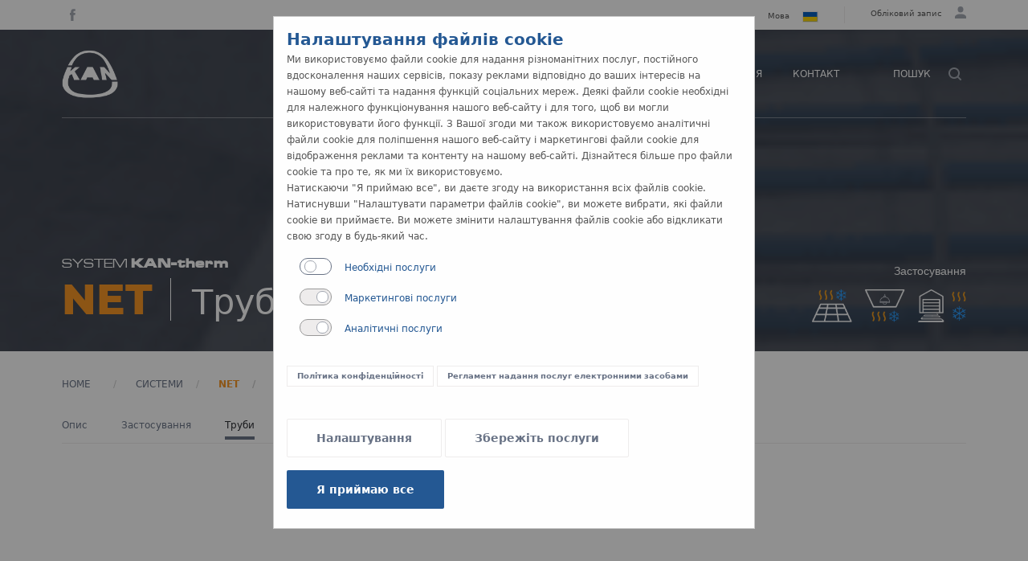

--- FILE ---
content_type: text/html; charset=UTF-8
request_url: https://ua.kan-therm.com/system/system-kan-therm-net/truby
body_size: 22634
content:
<!DOCTYPE html>
<html lang="ua">
<head>
    <meta charset="utf-8" />
    <meta http-equiv="X-UA-Compatible" content="IE=edge" />
    <meta name="viewport" content="width=device-width,initial-scale=1,maximum-scale=1,user-scalable=no">

    <title> Труби  - KAN-therm - Install your future</title>

    <meta name="description" content=" Для панельно-променевих систем опалення та охолодження компанія KAN пропонує дуже широкий асортимент труб як за діапазоном діаметрів, так і за типами " />
    <meta name="keywords" content=" kan,therm,kan therm,KAN-therm,NET,системa,систем опалення,систем охолодження,blueFLOOR " />
    <meta name="author" content="KAN" />

<link rel="icon" type="image/svg+xml" href="/themes/kan/assets/favicon.svg">
<link rel="icon" type="image/png" href="/themes/kan/assets/favicon.png">

    <link rel="canonical" href="https://ua.kan-therm.com/system/system-kan-therm-net/truby" />
                    <link rel="alternate" hreflang="pl" href="https://pl.kan-therm.com/system/system-kan-therm-net/rury" />
                        <link rel="alternate" hreflang="en" href="https://en.kan-therm.com/system/system-kan-therm-net/pipes" />
                            <link rel="alternate" hreflang="ru" href="https://ru.kan-therm.com/system/system-kan-therm-net/truby" />
                        <link rel="alternate" hreflang="de" href="https://de.kan-therm.com/system/kan-therm-net-system/rohre" />
                        <link rel="alternate" hreflang="cn" href="https://cn.kan-therm.com/system/system-kan-therm-net/rury" />
                        <link rel="alternate" hreflang="lt" href="https://lt.kan-therm.com/system/system-kan-therm-net/vamzdziai" />
                        <link rel="alternate" hreflang="lv" href="https://lv.kan-therm.com/system/sistema-kan-therm-net/caurules" />
                        <link rel="alternate" hreflang="ee" href="https://ee.kan-therm.com/system/system-kan-therm-net/torud" />
                        <link rel="alternate" hreflang="by" href="https://by.kan-therm.com/system/system-kan-therm-net/truby" />
                        <link rel="alternate" hreflang="hu" href="https://hu.kan-therm.com/system/system-kan-therm-net/pipes" />
                        <link rel="alternate" hreflang="fr" href="https://fr.kan-therm.com/system/system-kan-therm-net/tubes" />
                        <link rel="alternate" hreflang="ro" href="https://ro.kan-therm.com/system/system-kan-therm-net/pipes" />
                        <link rel="alternate" hreflang="si" href="https://si.kan-therm.com/system/system-kan-therm-net/cevi" />
                        <link rel="alternate" hreflang="bg" href="https://bg.kan-therm.com/system/system-kan-therm-net/pipes" />
                        <link rel="alternate" hreflang="hr" href="https://hr.kan-therm.com/system/system-kan-therm-net/pipes" />
                        <link rel="alternate" hreflang="gr" href="https://gr.kan-therm.com/system/system-kan-therm-net/σωλήνες" />
                        <link rel="alternate" hreflang="cz" href="https://cz.kan-therm.com/system/systém-kan-therm-net/trubky" />
                        <link rel="alternate" hreflang="in" href="https://in.kan-therm.com/system/system-kan-therm-net/pipes" />
                        <link rel="alternate" hreflang="ae" href="https://ae.kan-therm.com/system/system-kan-therm-net/pipes" />
        <link rel="alternate" hreflang="x-default" href="https://ua.kan-therm.com" />

    <!-- Framework  -->
    <link rel="stylesheet" type="text/css" href="https://ua.kan-therm.com/themes/kan/css/foundation.css" />
    <link rel="stylesheet" type="text/css" href="https://ua.kan-therm.com/themes/kan/css/motion-ui.min.css" />
    <!-- Custom -->
    <link rel="stylesheet" type="text/css" href="https://ua.kan-therm.com/themes/kan/css/main.css?1715526805" />

    <!-- Aos animation  -->
    <link rel="stylesheet" type="text/css" href="https://ua.kan-therm.com/themes/kan/css/aos.css" />

    <!-- Foundation zrub forms data-picker -->
   <link rel="stylesheet" type="text/css" href="https://ua.kan-therm.com/themes/kan/css/foundation-datepicker.css" />

    <!-- FONTS -->
    <link rel="stylesheet" type="text/css" href="https://fonts.googleapis.com/icon?family=Material+Icons" />
    <link rel="stylesheet" type="text/css" href="https://ua.kan-therm.com/themes/kan/css/fonts.css?1609334186" charset="utf-8" />

    <!--Gallery    -->
    <link rel="stylesheet" type="text/css" href="https://ua.kan-therm.com/themes/kan/js/gallery/jquery.fancybox.css"  />

    <!-- maps -->
    <link rel="stylesheet" type="text/css" href="https://ua.kan-therm.com/themes/kan/js/maps-pl/cssmap-poland/cssmap-poland.css"/>

    <!-- JS global  -->
    <script src="https://ua.kan-therm.com/themes/kan/js/custome/jquery-3.6.1.min.js" type="cce10c711aa9ec12ddd6cc1f-text/javascript"></script>
     <!-- lazy load  -->
    <script src="https://ua.kan-therm.com/themes/kan/js/lozad.min.js" type="cce10c711aa9ec12ddd6cc1f-text/javascript"></script>

    <!-- video player  -->
    <script src="https://ua.kan-therm.com/themes/kan/js/clappr.min.js" type="cce10c711aa9ec12ddd6cc1f-text/javascript"></script>

    
    <meta name="facebook-domain-verification" content="22xv3qy5m85b121775hsmdnof0v3cj" test="1" />

    <meta name="csrf-token" content="f0qfBv6Z8UmW6mh3J3OpshCcvl8lHMxOZu9Xbb5K" />

</head>

<body >


<div class="masterblaster">


	    <!-- HEADER START -->

<div class="k-topbar">
    <div class="k-topbar-container main-nav-top-bar-master grid-x main-nav-top-bar padding-both-side-l" id="b">
        <div class="k-topbar-socials-container">

                                    <div class="k-topbar-facebook">
                <a target="_blank" href="https://www.facebook.com/KAN.therm.UA" alt="facebook" >
                    <img src="/themes/kan/assets/icons/ico-social-facebook.png" />
                </a>
            </div>
                                                                                                                                    
        </div>
        <div class="k-topbar-user-container">
                        <div class="k-topbar-lang">
                <ul class="dropdown menu" data-dropdown-menu>
                    <li class="lang-col">

                          <div> <h6>Мова</h6> </div>
                                                        <img src="/themes/kan/assets/icons/flags/ua.svg" />
                            

                            <ul class="menu top-menu-color-white">
                                                                <li>
                                                                        <a class="nav-link " href="http://by.kan-therm.com">
                                    <img src="/themes/kan/assets/icons/flags/by.svg">
                                    белорусский
                                    </a>
                                </li>
                                                                <li>
                                                                        <a class="nav-link " href="http://ba.kan-therm.com">
                                    <img src="/themes/kan/assets/icons/flags/ba.svg">
                                    bosanski
                                    </a>
                                </li>
                                                                <li>
                                                                        <a class="nav-link " href="http://bg.kan-therm.com">
                                    <img src="/themes/kan/assets/icons/flags/bg.svg">
                                    български
                                    </a>
                                </li>
                                                                <li>
                                                                        <a class="nav-link " href="http://hr.kan-therm.com">
                                    <img src="/themes/kan/assets/icons/flags/hr.svg">
                                    hrvatski
                                    </a>
                                </li>
                                                                <li>
                                                                        <a class="nav-link " href="http://cz.kan-therm.com">
                                    <img src="/themes/kan/assets/icons/flags/cz.svg">
                                    český
                                    </a>
                                </li>
                                                                <li>
                                                                        <a class="nav-link " href="http://en.kan-therm.com">
                                    <img src="/themes/kan/assets/icons/flags/en.svg">
                                    english
                                    </a>
                                </li>
                                                                <li>
                                                                        <a class="nav-link " href="http://ee.kan-therm.com">
                                    <img src="/themes/kan/assets/icons/flags/ee.svg">
                                    eesti
                                    </a>
                                </li>
                                                                <li>
                                                                        <a class="nav-link " href="http://fi.kan-therm.com">
                                    <img src="/themes/kan/assets/icons/flags/fi.svg">
                                    suomalainen
                                    </a>
                                </li>
                                                                <li>
                                                                        <a class="nav-link " href="http://fr.kan-therm.com">
                                    <img src="/themes/kan/assets/icons/flags/fr.svg">
                                    français
                                    </a>
                                </li>
                                                                <li>
                                                                        <a class="nav-link " href="http://de.kan-therm.com">
                                    <img src="/themes/kan/assets/icons/flags/de.svg">
                                    deutsch
                                    </a>
                                </li>
                                                                <li>
                                                                        <a class="nav-link " href="http://hu.kan-therm.com">
                                    <img src="/themes/kan/assets/icons/flags/hu.svg">
                                    magyar
                                    </a>
                                </li>
                                                                <li>
                                                                        <a class="nav-link " href="http://lv.kan-therm.com">
                                    <img src="/themes/kan/assets/icons/flags/lv.svg">
                                    latvijas
                                    </a>
                                </li>
                                                                <li>
                                                                        <a class="nav-link " href="http://lt.kan-therm.com">
                                    <img src="/themes/kan/assets/icons/flags/lt.svg">
                                    lietuvių
                                    </a>
                                </li>
                                                                <li>
                                                                        <a class="nav-link " href="http://pl.kan-therm.com">
                                    <img src="/themes/kan/assets/icons/flags/pl.svg">
                                    polski
                                    </a>
                                </li>
                                                                <li>
                                                                        <a class="nav-link " href="http://ro.kan-therm.com">
                                    <img src="/themes/kan/assets/icons/flags/ro.svg">
                                    românesc
                                    </a>
                                </li>
                                                                <li>
                                                                        <a class="nav-link " href="http://ru.kan-therm.com">
                                    <img src="/themes/kan/assets/icons/flags/ru.svg">
                                    русский
                                    </a>
                                </li>
                                                                <li>
                                                                        <a class="nav-link " href="http://rs.kan-therm.com">
                                    <img src="/themes/kan/assets/icons/flags/rs.svg">
                                    srpski
                                    </a>
                                </li>
                                                                <li>
                                                                        <a class="nav-link " href="http://sk.kan-therm.com">
                                    <img src="/themes/kan/assets/icons/flags/sk.svg">
                                    slovaški
                                    </a>
                                </li>
                                                                <li>
                                                                        <a class="nav-link " href="http://si.kan-therm.com">
                                    <img src="/themes/kan/assets/icons/flags/si.svg">
                                    slovenski
                                    </a>
                                </li>
                                                                <li>
                                                                        <a class="nav-link " href="http://se.kan-therm.com">
                                    <img src="/themes/kan/assets/icons/flags/se.svg">
                                    svenska
                                    </a>
                                </li>
                                                                <li>
                                                                        <a class="nav-link  active " href="https://ua.kan-therm.com">
                                    <img src="/themes/kan/assets/icons/flags/ua.svg">
                                    українська
                                    </a>
                                </li>
                                                                <li>
                                                                        <a class="nav-link " href="http://no.kan-therm.com">
                                    <img src="/themes/kan/assets/icons/flags/no.svg">
                                    norsk
                                    </a>
                                </li>
                                                                <li>
                                                                        <a class="nav-link " href="http://gr.kan-therm.com">
                                    <img src="/themes/kan/assets/icons/flags/gr.svg">
                                    ελληνικά
                                    </a>
                                </li>
                                                                <li>
                                                                        <a class="nav-link " href="http://cn.kan-therm.com">
                                    <img src="/themes/kan/assets/icons/flags/cn.svg">
                                    中文
                                    </a>
                                </li>
                                                                <li>
                                                                        <a class="nav-link " href="http://in.kan-therm.com">
                                    <img src="/themes/kan/assets/icons/flags/in.svg">
                                    english (India)
                                    </a>
                                </li>
                                                                <li>
                                                                        <a class="nav-link " href="http://ae.kan-therm.com">
                                    <img src="/themes/kan/assets/icons/flags/ae.svg">
                                    english (AE)
                                    </a>
                                </li>
                                                            </ul>

                    </li>
                </ul>
            </div>
            
                                    <div class="k-topbar-user ">
                <ul class="dropdown menu" data-dropdown-menu>
                    <li>
                        <div>
                            <h6>
                                                                                                                            Обліковий запис
                                                                    </h6>
                        </div>

                        <div><svg xmlns="http://www.w3.org/2000/svg" width="14.181" height="14.181" viewBox="0 0 14.181 14.181"><path d="M0,14.181V12.409c0-1.95,3.191-3.546,7.091-3.546s7.091,1.6,7.091,3.546v1.772ZM3.545,3.546A3.545,3.545,0,1,1,7.091,7.091,3.546,3.546,0,0,1,3.545,3.546Z" fill="#a2a7b1" /></svg></div >

                        <ul class="menu top-menu-color-white">
                            
                            <li>
                                <a href="http://ua.trainings.kan-therm.com">Навчання</a>
                            </li>
                                                        <li>
                                <a href="https://ua.kan-therm.com/account/login">Авторизуватися</a>
                            </li>
                            
                                                    </ul>
                    </li>
                </ul>
            </div>
                        
        </div>
    </div>
</div>

<nav class="scroll-navbar">

    
    <div class="main-menu">

        <div class="grid-x">

            <div class="cell large-12">
                <div class="menu-cover"
                    id="cover-show "
                    data-toggler=".menu-cover-block"
                    data-options="closeOnClick:true; hover: true; hoverPane: true; ">
                </div>

                <div class="menu-background sticky ">

                    <div class="padding-both-side-l k-menu-content menu-container-master ">


                            <div class="logo-container">
                                <div class="top-logos">
                                    <a href="/">
                                        <img class="top-logos" src="/themes/kan/assets/img/images/kan-logo.webp" alt="logo"/>
                                    </a>
                                </div>
                            </div>


                            <div class="menu-obj">
                                <ul class="mega-menu-nav ">
                                    <li class="menu-list">
    <a class="main-menu-bt "><span class="button-decor">Продукти</span></a>
    <div class="padding-both-side-l sys-cover systems" >
                <section class="part-1 " >
            <div class="sys-header" ><h2>Трубні системи <span>KAN-therm</span></h2></div>
            <div class="k-menu-container">
                <div class="k-menu-system-item separator">
    <a href="https://ua.kan-therm.com/system/system-kan-therm-ultraline">
    <div class="mm-top-border-ultraline font-reset ">
        
        <h3>ultraLINE</h3>
    </div>
    <div class="img-holder ">
        <img src="https://ua.kan-therm.com/themes/kan/assets/img/menu/menu-ultraline.png"/>
    </div>
    </a>

        <div class="nav-holder">
        <ul class="menu-fx">

                                    <li class="menu-fx-li"><a href="https://ua.kan-therm.com/system/system-kan-therm-ultraline">Опис</a></li>
                                    <li class="menu-fx-li"><a href="https://ua.kan-therm.com/system/system-kan-therm-ultraline/zastosuvannja">Застосування</a></li>
                                                 <li class="menu-fx-li"><a href="https://ua.kan-therm.com/system/system-kan-therm-ultraline/truby">Труби</a></li>
                                    <li class="menu-fx-li"><a href="https://ua.kan-therm.com/system/system-kan-therm-ultraline/fitynhy">Фітинги</a></li>
                                    <li class="menu-fx-li"><a href="https://ua.kan-therm.com/system/system-kan-therm-ultraline/instrumenty">Інструменти</a></li>
                                    <li class="menu-fx-li"><a href="https://ua.kan-therm.com/system/system-kan-therm-ultraline/montazh">Монтаж</a></li>
                                    <li class="menu-fx-li"><a href="https://ua.kan-therm.com/system/system-kan-therm-ultraline/dokumenty">Документи</a></li>
                    </ul>
    </div>
    
</div>
                                            <div class="k-menu-system-item separator">
    <a href="https://ua.kan-therm.com/system/system-kan-therm-push">
    <div class="mm-top-border-push font-reset ">
        
        <h3>Push</h3>
    </div>
    <div class="img-holder ">
        <img src="https://ua.kan-therm.com/storage/link_images/3cff22f7dc10c4cf1fe8a8c56b75970a.jpg"/>
    </div>
    </a>

        <div class="nav-holder">
        <ul class="menu-fx">

                                    <li class="menu-fx-li"><a href="https://ua.kan-therm.com/system/system-kan-therm-push">Опис</a></li>
                                    <li class="menu-fx-li"><a href="https://ua.kan-therm.com/system/system-kan-therm-push/zastosuvannja">Застосування</a></li>
                                                 <li class="menu-fx-li"><a href="https://ua.kan-therm.com/system/system-kan-therm-push/truby">Труби</a></li>
                                    <li class="menu-fx-li"><a href="https://ua.kan-therm.com/system/system-kan-therm-push/fitynhy">Фітинги</a></li>
                                    <li class="menu-fx-li"><a href="https://ua.kan-therm.com/system/system-kan-therm-push/instrumenty">Інструменти</a></li>
                                    <li class="menu-fx-li"><a href="https://ua.kan-therm.com/system/system-kan-therm-push/montazh">Монтаж</a></li>
                                    <li class="menu-fx-li"><a href="https://ua.kan-therm.com/system/system-kan-therm-push/dokumenty">Документи</a></li>
                    </ul>
    </div>
    
</div>
                                            <div class="k-menu-system-item separator">
    <a href="https://ua.kan-therm.com/system/system-kan-therm-ultrapress">
    <div class="mm-top-border-press font-reset ">
        
        <h3>ultraPRESS</h3>
    </div>
    <div class="img-holder ">
        <img src="https://ua.kan-therm.com/themes/kan/assets/img/menu/menu-ultrapress.png"/>
    </div>
    </a>

        <div class="nav-holder">
        <ul class="menu-fx">

                                    <li class="menu-fx-li"><a href="https://ua.kan-therm.com/system/system-kan-therm-ultrapress">Опис</a></li>
                                    <li class="menu-fx-li"><a href="https://ua.kan-therm.com/system/system-kan-therm-ultrapress/zastosuvannja">Застосування</a></li>
                                                 <li class="menu-fx-li"><a href="https://ua.kan-therm.com/system/system-kan-therm-ultrapress/truby">Труби</a></li>
                                    <li class="menu-fx-li"><a href="https://ua.kan-therm.com/system/system-kan-therm-ultrapress/fitynhy">Фітинги</a></li>
                                    <li class="menu-fx-li"><a href="https://ua.kan-therm.com/system/system-kan-therm-ultrapress/instrumenty">Інструменти</a></li>
                                    <li class="menu-fx-li"><a href="https://ua.kan-therm.com/system/system-kan-therm-ultrapress/montazh">Монтаж</a></li>
                                    <li class="menu-fx-li"><a href="https://ua.kan-therm.com/system/system-kan-therm-ultrapress/dokumenty">Документи</a></li>
                    </ul>
    </div>
    
</div>
                                            <div class="k-menu-system-item separator">
    <a href="https://ua.kan-therm.com/system/system-kan-therm-pp">
    <div class="mm-top-border-pp font-reset ">
        
        <h3>PP</h3>
    </div>
    <div class="img-holder ">
        <img src="https://ua.kan-therm.com/storage/link_images/2a7436dccc491669568993ca6ed28e9f.jpg"/>
    </div>
    </a>

        <div class="nav-holder">
        <ul class="menu-fx">

                                    <li class="menu-fx-li"><a href="https://ua.kan-therm.com/system/system-kan-therm-pp">Опис</a></li>
                                    <li class="menu-fx-li"><a href="https://ua.kan-therm.com/system/system-kan-therm-pp/zastosuvannja">Застосування</a></li>
                                    <li class="menu-fx-li"><a href="https://ua.kan-therm.com/system/system-kan-therm-pp/realizacija">Реалізація</a></li>
                                    <li class="menu-fx-li"><a href="https://ua.kan-therm.com/system/system-kan-therm-pp/truby">Труби</a></li>
                                    <li class="menu-fx-li"><a href="https://ua.kan-therm.com/system/system-kan-therm-pp/fitynhy">Фітинги</a></li>
                                    <li class="menu-fx-li"><a href="https://ua.kan-therm.com/system/system-kan-therm-pp/instrumenty">Інструменти</a></li>
                                    <li class="menu-fx-li"><a href="https://ua.kan-therm.com/system/system-kan-therm-pp/montazh">Монтаж</a></li>
                                    <li class="menu-fx-li"><a href="https://ua.kan-therm.com/system/system-kan-therm-pp/dokumenty">Документи</a></li>
                    </ul>
    </div>
    
</div>
                                            <div class="k-menu-system-item separator">
    <a href="https://ua.kan-therm.com/system/system-kan-therm-steel">
    <div class="mm-top-border-steel font-reset ">
        
        <h3>Steel</h3>
    </div>
    <div class="img-holder ">
        <img src="https://ua.kan-therm.com/themes/kan/assets/img/menu/menu-steel.png"/>
    </div>
    </a>

        <div class="nav-holder">
        <ul class="menu-fx">

                                    <li class="menu-fx-li"><a href="https://ua.kan-therm.com/system/system-kan-therm-steel">Опис</a></li>
                                    <li class="menu-fx-li"><a href="https://ua.kan-therm.com/system/system-kan-therm-steel/zastosuvannja">Застосування</a></li>
                                                 <li class="menu-fx-li"><a href="https://ua.kan-therm.com/system/system-kan-therm-steel/truby">Труби</a></li>
                                    <li class="menu-fx-li"><a href="https://ua.kan-therm.com/system/system-kan-therm-steel/fitynhy">Фітинги</a></li>
                                    <li class="menu-fx-li"><a href="https://ua.kan-therm.com/system/system-kan-therm-steel/instrumenty">Інструменти</a></li>
                                    <li class="menu-fx-li"><a href="https://ua.kan-therm.com/system/system-kan-therm-steel/montazh">Монтаж</a></li>
                                    <li class="menu-fx-li"><a href="https://ua.kan-therm.com/system/system-kan-therm-steel/dokumenty">Документи</a></li>
                    </ul>
    </div>
    
</div>
                                            <div class="k-menu-system-item separator">
    <a href="https://ua.kan-therm.com/system/system-kan-therm-inox">
    <div class="mm-top-border-inox font-reset ">
        
        <h3>Inox</h3>
    </div>
    <div class="img-holder ">
        <img src="https://ua.kan-therm.com/themes/kan/assets/img/menu/menu-inox.png"/>
    </div>
    </a>

        <div class="nav-holder">
        <ul class="menu-fx">

                                    <li class="menu-fx-li"><a href="https://ua.kan-therm.com/system/system-kan-therm-inox">Опис</a></li>
                                    <li class="menu-fx-li"><a href="https://ua.kan-therm.com/system/system-kan-therm-inox/zastosuvannja">Застосування</a></li>
                                    <li class="menu-fx-li"><a href="https://ua.kan-therm.com/system/system-kan-therm-inox/realizacija">Реалізація</a></li>
                                    <li class="menu-fx-li"><a href="https://ua.kan-therm.com/system/system-kan-therm-inox/truby">Труби</a></li>
                                    <li class="menu-fx-li"><a href="https://ua.kan-therm.com/system/system-kan-therm-inox/fitynhy">Фітинги</a></li>
                                    <li class="menu-fx-li"><a href="https://ua.kan-therm.com/system/system-kan-therm-inox/instrumenty">Інструменти</a></li>
                                    <li class="menu-fx-li"><a href="https://ua.kan-therm.com/system/system-kan-therm-inox/montazh">Монтаж</a></li>
                                    <li class="menu-fx-li"><a href="https://ua.kan-therm.com/system/system-kan-therm-inox/dokumenty">Документи</a></li>
                    </ul>
    </div>
    
</div>
                                            <div class="k-menu-system-item separator">
    <a href="https://ua.kan-therm.com/system/system-kan-therm-steel-sprinkler">
    <div class="mm-top-border-sprinkler-steel font-reset ">
        
        <h3>Steel XPress Sprinkler</h3>
    </div>
    <div class="img-holder ">
        <img src="https://ua.kan-therm.com/themes/kan/assets/img/menu/menu-sprinkler-steel.png"/>
    </div>
    </a>

        <div class="nav-holder">
        <ul class="menu-fx">

                                    <li class="menu-fx-li"><a href="https://ua.kan-therm.com/system/system-kan-therm-steel-sprinkler">Опис</a></li>
                                    <li class="menu-fx-li"><a href="https://ua.kan-therm.com/system/system-kan-therm-steel-sprinkler/zastosuvannja">Застосування</a></li>
                                                 <li class="menu-fx-li"><a href="https://ua.kan-therm.com/system/system-kan-therm-steel-sprinkler/truby">Труби</a></li>
                                    <li class="menu-fx-li"><a href="https://ua.kan-therm.com/system/system-kan-therm-steel-sprinkler/fitynhy">Фітинги</a></li>
                                    <li class="menu-fx-li"><a href="https://ua.kan-therm.com/system/system-kan-therm-steel-sprinkler/instrumenty">Інструменти</a></li>
                                    <li class="menu-fx-li"><a href="https://ua.kan-therm.com/system/system-kan-therm-steel-sprinkler/montazh">Монтаж</a></li>
                                    <li class="menu-fx-li"><a href="https://ua.kan-therm.com/system/system-kan-therm-steel-sprinkler/dokumenty">Документи</a></li>
                    </ul>
    </div>
    
</div>
                                            <div class="k-menu-system-item separator">
    <a href="https://ua.kan-therm.com/system/system-kan-therm-inox-sprinkler">
    <div class="mm-top-border-sprinkler-inox font-reset ">
        
        <h3>Inox XPress Sprinkler</h3>
    </div>
    <div class="img-holder ">
        <img src="https://ua.kan-therm.com/themes/kan/assets/img/menu/menu-sprinkler-inox.png"/>
    </div>
    </a>

        <div class="nav-holder">
        <ul class="menu-fx">

                                    <li class="menu-fx-li"><a href="https://ua.kan-therm.com/system/system-kan-therm-inox-sprinkler">Опис</a></li>
                                    <li class="menu-fx-li"><a href="https://ua.kan-therm.com/system/system-kan-therm-inox-sprinkler/zastosuvannja">Застосування</a></li>
                                                 <li class="menu-fx-li"><a href="https://ua.kan-therm.com/system/system-kan-therm-inox-sprinkler/truby">Труби</a></li>
                                    <li class="menu-fx-li"><a href="https://ua.kan-therm.com/system/system-kan-therm-inox-sprinkler/fitynhy">Фітинги</a></li>
                                    <li class="menu-fx-li"><a href="https://ua.kan-therm.com/system/system-kan-therm-inox-sprinkler/instrumenty">Інструменти</a></li>
                                    <li class="menu-fx-li"><a href="https://ua.kan-therm.com/system/system-kan-therm-inox-sprinkler/montazh">Монтаж</a></li>
                                    <li class="menu-fx-li"><a href="https://ua.kan-therm.com/system/system-kan-therm-inox-sprinkler/dokumenty">Документи</a></li>
                    </ul>
    </div>
    
</div>
                            </div>
        </section>

                
        <section class="part-2 " >
            <div class="sys-header" ><h2>Панельні системи <span>KAN-therm</span></h2></div>
            <div class="k-menu-container">
                <div class="k-menu-system-item separator">
    <a href="https://ua.kan-therm.com/system/system-kan-therm-rail">
    <div class="mm-top-border-rail font-reset ">
        
        <h3>Rail</h3>
    </div>
    <div class="img-holder ">
        <img src="https://ua.kan-therm.com/storage/link_images/86600600bdac4607ca70f772b9a534d8.jpg"/>
    </div>
    </a>

        <div class="nav-holder">
        <ul class="menu-fx">

                                    <li class="menu-fx-li"><a href="https://ua.kan-therm.com/system/system-kan-therm-rail">Опис</a></li>
                                    <li class="menu-fx-li"><a href="https://ua.kan-therm.com/system/system-kan-therm-rail/zastosuvannja">Застосування</a></li>
                                                 <li class="menu-fx-li"><a href="https://ua.kan-therm.com/system/system-kan-therm-rail/truby">Труби</a></li>
                                    <li class="menu-fx-li"><a href="https://ua.kan-therm.com/system/system-kan-therm-rail/budіvnictvo">Будівництво</a></li>
                                    <li class="menu-fx-li"><a href="https://ua.kan-therm.com/system/system-kan-therm-rail/montazh">Монтаж</a></li>
                                    <li class="menu-fx-li"><a href="https://ua.kan-therm.com/system/system-kan-therm-rail/dokumenty">Документи</a></li>
                    </ul>
    </div>
    
</div>
                                            <div class="k-menu-system-item separator">
    <a href="https://ua.kan-therm.com/system/system-kan-therm-tacker">
    <div class="mm-top-border-tacker font-reset ">
        
        <h3>Tacker</h3>
    </div>
    <div class="img-holder ">
        <img src="https://ua.kan-therm.com/storage/link_images/83188f5382f9c2505fcbf2722ed062a1.jpg"/>
    </div>
    </a>

        <div class="nav-holder">
        <ul class="menu-fx">

                                    <li class="menu-fx-li"><a href="https://ua.kan-therm.com/system/system-kan-therm-tacker">Опис</a></li>
                                    <li class="menu-fx-li"><a href="https://ua.kan-therm.com/system/system-kan-therm-tacker/zastosuvannja">Застосування</a></li>
                                    <li class="menu-fx-li"><a href="https://ua.kan-therm.com/system/system-kan-therm-tacker/realіzacіja">Реалізація</a></li>
                                    <li class="menu-fx-li"><a href="https://ua.kan-therm.com/system/system-kan-therm-tacker/truby">Труби</a></li>
                                    <li class="menu-fx-li"><a href="https://ua.kan-therm.com/system/system-kan-therm-tacker/budіvnictvo">Будівництво</a></li>
                                    <li class="menu-fx-li"><a href="https://ua.kan-therm.com/system/system-kan-therm-tacker/montazh">Монтаж</a></li>
                                    <li class="menu-fx-li"><a href="https://ua.kan-therm.com/system/system-kan-therm-tacker/dokumenty">Докумети</a></li>
                    </ul>
    </div>
    
</div>
                                            <div class="k-menu-system-item separator">
    <a href="https://ua.kan-therm.com/system/system-kan-therm-profil">
    <div class="mm-top-border-profil font-reset ">
        
        <h3>Profil</h3>
    </div>
    <div class="img-holder ">
        <img src="https://ua.kan-therm.com/storage/link_images/7403c92edad4bd29b32410b9c693bcfa.jpg"/>
    </div>
    </a>

        <div class="nav-holder">
        <ul class="menu-fx">

                                    <li class="menu-fx-li"><a href="https://ua.kan-therm.com/system/system-kan-therm-profil">Опис</a></li>
                                    <li class="menu-fx-li"><a href="https://ua.kan-therm.com/system/system-kan-therm-profil/zastosuvannja">Застосування</a></li>
                                    <li class="menu-fx-li"><a href="https://ua.kan-therm.com/system/system-kan-therm-profil/truby">Труби</a></li>
                                    <li class="menu-fx-li"><a href="https://ua.kan-therm.com/system/system-kan-therm-profil/budіvnictvo">Будівництво</a></li>
                                    <li class="menu-fx-li"><a href="https://ua.kan-therm.com/system/system-kan-therm-profil/montazh">Монтаж</a></li>
                                    <li class="menu-fx-li"><a href="https://ua.kan-therm.com/system/system-kan-therm-profil/dokumenty">Документи</a></li>
                    </ul>
    </div>
    
</div>
                                            <div class="k-menu-system-item separator">
    <a href="https://ua.kan-therm.com/system/system-kan-therm-net">
    <div class="mm-top-border-net font-reset ">
        
        <h3>NET</h3>
    </div>
    <div class="img-holder ">
        <img src="https://ua.kan-therm.com/storage/link_images/182338d080b1284dbe60bf689c416477.png"/>
    </div>
    </a>

        <div class="nav-holder">
        <ul class="menu-fx">

                                    <li class="menu-fx-li"><a href="https://ua.kan-therm.com/system/system-kan-therm-net">Опис</a></li>
                                    <li class="menu-fx-li"><a href="https://ua.kan-therm.com/system/system-kan-therm-net/zastosuvannja">Застосування</a></li>
                                                 <li class="menu-fx-li"><a href="https://ua.kan-therm.com/system/system-kan-therm-net/truby">Труби</a></li>
                                    <li class="menu-fx-li"><a href="https://ua.kan-therm.com/system/system-kan-therm-net/budіvnictvo">Будівництво</a></li>
                                    <li class="menu-fx-li"><a href="https://ua.kan-therm.com/system/system-kan-therm-net/montazh">Монтаж</a></li>
                                    <li class="menu-fx-li"><a href="https://ua.kan-therm.com/system/system-kan-therm-net/dokumenty">Документи</a></li>
                    </ul>
    </div>
    
</div>
                                            <div class="k-menu-system-item separator">
    <a href="https://ua.kan-therm.com/system/system-kan-therm-tbs">
    <div class="mm-top-border-tbs font-reset ">
        
        <h3>TBS</h3>
    </div>
    <div class="img-holder ">
        <img src="https://ua.kan-therm.com/storage/link_images/cadca8a0522305d6a94e7c8f577b2595.jpg"/>
    </div>
    </a>

        <div class="nav-holder">
        <ul class="menu-fx">

                                    <li class="menu-fx-li"><a href="https://ua.kan-therm.com/system/system-kan-therm-tbs">Опис</a></li>
                                    <li class="menu-fx-li"><a href="https://ua.kan-therm.com/system/system-kan-therm-tbs/zastosuvannja">Застосування</a></li>
                                                 <li class="menu-fx-li"><a href="https://ua.kan-therm.com/system/system-kan-therm-tbs/truby">Труби</a></li>
                                    <li class="menu-fx-li"><a href="https://ua.kan-therm.com/system/system-kan-therm-tbs/budіvnictvo">Будівництво</a></li>
                                    <li class="menu-fx-li"><a href="https://ua.kan-therm.com/system/system-kan-therm-tbs/montazh">Монтаж</a></li>
                                    <li class="menu-fx-li"><a href="https://ua.kan-therm.com/system/system-kan-therm-tbs/dokumenty">Документи</a></li>
                    </ul>
    </div>
    
</div>
                                            <div class="k-menu-system-item separator">
    <a href="https://ua.kan-therm.com/system/system-kan-therm-wall">
    <div class="mm-top-border-wall font-reset ">
        
        <h3>WALL</h3>
    </div>
    <div class="img-holder ">
        <img src="https://ua.kan-therm.com/storage/link_images/f4886738d7a7cbacac9fbb14c901b97d.jpg"/>
    </div>
    </a>

        <div class="nav-holder">
        <ul class="menu-fx">

                                    <li class="menu-fx-li"><a href="https://ua.kan-therm.com/system/system-kan-therm-wall">Опис</a></li>
                                    <li class="menu-fx-li"><a href="https://ua.kan-therm.com/system/system-kan-therm-wall/zastosuvannja">Застосування</a></li>
                                                 <li class="menu-fx-li"><a href="https://ua.kan-therm.com/system/system-kan-therm-wall/truby">Труби</a></li>
                                    <li class="menu-fx-li"><a href="https://ua.kan-therm.com/system/system-kan-therm-wall/budіvnictvo">Будівництво</a></li>
                                    <li class="menu-fx-li"><a href="https://ua.kan-therm.com/system/system-kan-therm-wall/montazh">Монтаж</a></li>
                                    <li class="menu-fx-li"><a href="https://ua.kan-therm.com/system/system-kan-therm-wall/dokumenty">Документи</a></li>
                    </ul>
    </div>
    
</div>
                                            <div class="k-menu-system-item separator">
    <a href="https://ua.kan-therm.com/system/system-kan-therm-football">
    <div class="mm-top-border-football font-reset ">
        
        <h3>Football</h3>
    </div>
    <div class="img-holder ">
        <img src="https://ua.kan-therm.com/storage/link_images/5419dc38bcf29884855e662fc392553f.jpg"/>
    </div>
    </a>

        <div class="nav-holder">
        <ul class="menu-fx">

                                    <li class="menu-fx-li"><a href="https://ua.kan-therm.com/system/system-kan-therm-football">Опис</a></li>
                                    <li class="menu-fx-li"><a href="https://ua.kan-therm.com/system/system-kan-therm-football/zastosuvannja">Застосування</a></li>
                                                 <li class="menu-fx-li"><a href="https://ua.kan-therm.com/system/system-kan-therm-football/truby">Труби</a></li>
                                    <li class="menu-fx-li"><a href="https://ua.kan-therm.com/system/system-kan-therm-football/budіvnictvo">Будівництво</a></li>
                                    <li class="menu-fx-li"><a href="https://ua.kan-therm.com/system/system-kan-therm-football/dokumenty">Документи</a></li>
                    </ul>
    </div>
    
</div>
                            </div>
        </section>

                
        <section class="part-3 " >
            <div class="sys-header" ><h2>Продукти <span>KAN-therm</span></h2></div>
            <div class="k-menu-container">
                <div class="k-menu-system-item separator">
    <a href="https://ua.kan-therm.com/system/system-kan-therm-avtomatika">
    <div class="mm-top-border-automation font-reset ">
        
        <h3>Автоматика</h3>
    </div>
    <div class="img-holder ">
        <img src="https://ua.kan-therm.com/storage/link_images/961377a55baec22da2f2dfeed4447bb0.jpg"/>
    </div>
    </a>

        <div class="nav-holder">
        <ul class="menu-fx">

                                    <li class="menu-fx-li"><a href="https://ua.kan-therm.com/system/system-kan-therm-avtomatika">Опис</a></li>
                                    <li class="menu-fx-li"><a href="https://ua.kan-therm.com/system/system-kan-therm-avtomatika/smart">SMART</a></li>
                                    <li class="menu-fx-li"><a href="https://ua.kan-therm.com/system/system-kan-therm-automatyka/basic-plus">Basic+</a></li>
                                    <li class="menu-fx-li"><a href="https://ua.kan-therm.com/system/system-kan-therm-avtomatika/onovlennja-smart">Оновлення SMART</a></li>
                                    <li class="menu-fx-li"><a href="https://ua.kan-therm.com/system/system-kan-therm-avtomatika/smart-on-line">SMART on-line</a></li>
                                    <li class="menu-fx-li"><a href="https://ua.kan-therm.com/system/system-kan-therm-avtomatika/dokumenty">Документи</a></li>
                    </ul>
    </div>
    
</div>
                                            <div class="k-menu-system-item separator">
    <a href="https://ua.kan-therm.com/system/system-kan-therm-slim">
    <div class="mm-top-border-slim font-reset ">
        
        <h3>Slim & Slim+</h3>
    </div>
    <div class="img-holder ">
        <img src="https://ua.kan-therm.com/storage/link_images/1af191149335dd2dc9ee90f3e1c5a5a4.jpg"/>
    </div>
    </a>

        <div class="nav-holder">
        <ul class="menu-fx">

                                    <li class="menu-fx-li"><a href="https://ua.kan-therm.com/system/system-kan-therm-slim">Опис</a></li>
                                    <li class="menu-fx-li"><a href="https://ua.kan-therm.com/system/system-kan-therm-slim/zastosuvannja">Застосування</a></li>
                                    <li class="menu-fx-li"><a href="https://ua.kan-therm.com/system/system-kan-therm-slim/dokumenty">Документи</a></li>
                    </ul>
    </div>
    
</div>
                                            <div class="k-menu-system-item separator">
    <a href="https://ua.kan-therm.com/system/system-kan-therm-inoxflow">
    <div class="mm-top-border-inoxflow font-reset ">
        
        <h3>InoxFlow</h3>
    </div>
    <div class="img-holder ">
        <img src="https://ua.kan-therm.com/storage/link_images/c8a7cbfe06c0dfac7747085cb704ffec.jpg"/>
    </div>
    </a>

        <div class="nav-holder">
        <ul class="menu-fx">

                                    <li class="menu-fx-li"><a href="https://ua.kan-therm.com/system/system-kan-therm-inoxflow">Опис</a></li>
                                    <li class="menu-fx-li"><a href="https://ua.kan-therm.com/system/system-kan-therm-inoxflow/zastosuvannja">Застосування</a></li>
                                    <li class="menu-fx-li"><a href="https://ua.kan-therm.com/system/system-kan-therm-inoxflow/dokumenty">Документи</a></li>
                    </ul>
    </div>
    
</div>
                            </div>
        </section>

                     <meta name="time:body1" content="0.67151308059692" />
    </div>
</li>

 <meta name="time:body0" content="0.70260405540466" />
                                    <li class="downloadaction menu-list">
    <a class="main-menu-bt"><span class="button-decor">Завантажити</span></a>
    <div class="mega-menu padding-both-side-l padding-bottom-l ">
        <div class="menu-files-boxes downloads ">
            <!-- <div class="file-box">

            <div class="files-box-img">
                <a href="https://bim.kan-therm.com"> <img src="https://ua.kan-therm.com/storage/link_images/bim-kafelek-do-pobrania.jpg" /></a>
            </div>

            <div> <p>BIM</p></div>

    </div> -->




<div class="k-menu-container white-container">
    <a href="https://bim.kan-therm.com">
    <div class="k-menu-system-item">
        <div class="mm-top-border-white">
            <!-- <div class="f-system-kan-therm">
                <h4>SYSTEM <strong>KAN-therm</strong></h4>
            </div> -->
            <div><p>BIM</p></div>
        </div>

        <div class="img-holder">
            <!-- <div class='tint'></div> -->
            <img src="https://ua.kan-therm.com/storage/link_images/bim-kafelek-do-pobrania.jpg" />
        </div>
    </div>
    </a>
</div>

                <!-- <div class="file-box">

            <div class="files-box-img">
                <a href="/download/katalohy"> <img src="https://ua.kan-therm.com/storage/link_images/daa2738bf93f52d4dd0934a3fb1bc322.jpg" /></a>
            </div>

            <div> <p>Каталоги</p></div>

    </div> -->




<div class="k-menu-container white-container">
    <a href="/download/katalohy">
    <div class="k-menu-system-item">
        <div class="mm-top-border-white">
            <!-- <div class="f-system-kan-therm">
                <h4>SYSTEM <strong>KAN-therm</strong></h4>
            </div> -->
            <div><p>Каталоги</p></div>
        </div>

        <div class="img-holder">
            <!-- <div class='tint'></div> -->
            <img src="https://ua.kan-therm.com/storage/link_images/daa2738bf93f52d4dd0934a3fb1bc322.jpg" />
        </div>
    </div>
    </a>
</div>

                <!-- <div class="file-box">

            <div class="files-box-img">
                <a href="/download/foldery"> <img src="https://ua.kan-therm.com/storage/link_images/ad23b1cfd942fc4304d9912385e0a9e8.jpg" /></a>
            </div>

            <div> <p>Брошури</p></div>

    </div> -->




<div class="k-menu-container white-container">
    <a href="/download/foldery">
    <div class="k-menu-system-item">
        <div class="mm-top-border-white">
            <!-- <div class="f-system-kan-therm">
                <h4>SYSTEM <strong>KAN-therm</strong></h4>
            </div> -->
            <div><p>Брошури</p></div>
        </div>

        <div class="img-holder">
            <!-- <div class='tint'></div> -->
            <img src="https://ua.kan-therm.com/storage/link_images/ad23b1cfd942fc4304d9912385e0a9e8.jpg" />
        </div>
    </div>
    </a>
</div>

                <!-- <div class="file-box">

            <div class="files-box-img">
                <a href="/download/dovidnyky"> <img src="https://ua.kan-therm.com/storage/link_images/90a9cdf6814e1533ee748c4ab7e172f5.jpg" /></a>
            </div>

            <div> <p>Довідники</p></div>

    </div> -->




<div class="k-menu-container white-container">
    <a href="/download/dovidnyky">
    <div class="k-menu-system-item">
        <div class="mm-top-border-white">
            <!-- <div class="f-system-kan-therm">
                <h4>SYSTEM <strong>KAN-therm</strong></h4>
            </div> -->
            <div><p>Довідники</p></div>
        </div>

        <div class="img-holder">
            <!-- <div class='tint'></div> -->
            <img src="https://ua.kan-therm.com/storage/link_images/90a9cdf6814e1533ee748c4ab7e172f5.jpg" />
        </div>
    </div>
    </a>
</div>

                <!-- <div class="file-box">

            <div class="files-box-img">
                <a href="/download/lystivky"> <img src="https://ua.kan-therm.com/storage/link_images/8763b88eeef1ba79c898c74e6ffb8054.jpg" /></a>
            </div>

            <div> <p>Рекламні листівки</p></div>

    </div> -->




<div class="k-menu-container white-container">
    <a href="/download/lystivky">
    <div class="k-menu-system-item">
        <div class="mm-top-border-white">
            <!-- <div class="f-system-kan-therm">
                <h4>SYSTEM <strong>KAN-therm</strong></h4>
            </div> -->
            <div><p>Рекламні листівки</p></div>
        </div>

        <div class="img-holder">
            <!-- <div class='tint'></div> -->
            <img src="https://ua.kan-therm.com/storage/link_images/8763b88eeef1ba79c898c74e6ffb8054.jpg" />
        </div>
    </div>
    </a>
</div>

                <!-- <div class="file-box">

            <div class="files-box-img">
                <a href="/download/deklaraciji-ta-sertyfikaty"> <img src="https://ua.kan-therm.com/storage/link_images/af7b5e91e01cb3860287d65c5f826d25.jpg" /></a>
            </div>

            <div> <p>Декларації та сертифікати</p></div>

    </div> -->




<div class="k-menu-container white-container">
    <a href="/download/deklaraciji-ta-sertyfikaty">
    <div class="k-menu-system-item">
        <div class="mm-top-border-white">
            <!-- <div class="f-system-kan-therm">
                <h4>SYSTEM <strong>KAN-therm</strong></h4>
            </div> -->
            <div><p>Декларації та сертифікати</p></div>
        </div>

        <div class="img-holder">
            <!-- <div class='tint'></div> -->
            <img src="https://ua.kan-therm.com/storage/link_images/af7b5e91e01cb3860287d65c5f826d25.jpg" />
        </div>
    </div>
    </a>
</div>

                <!-- <div class="file-box">

            <div class="files-box-img">
                <a href="/download/instrukciji"> <img src="https://ua.kan-therm.com/themes/kan/assets/img/images/files-img-1-manulas.png" /></a>
            </div>

            <div> <p>Інструкції</p></div>

    </div> -->




<div class="k-menu-container white-container">
    <a href="/download/instrukciji">
    <div class="k-menu-system-item">
        <div class="mm-top-border-white">
            <!-- <div class="f-system-kan-therm">
                <h4>SYSTEM <strong>KAN-therm</strong></h4>
            </div> -->
            <div><p>Інструкції</p></div>
        </div>

        <div class="img-holder">
            <!-- <div class='tint'></div> -->
            <img src="https://ua.kan-therm.com/themes/kan/assets/img/images/files-img-1-manulas.png" />
        </div>
    </div>
    </a>
</div>

                <!-- <div class="file-box">

            <div class="files-box-img">
                <a href="/download/mobilni-dodatky"> <img src="https://ua.kan-therm.com/themes/kan/assets/img/images/files-img-1-apps.png" /></a>
            </div>

            <div> <p>Мобільні додатки</p></div>

    </div> -->




<div class="k-menu-container white-container">
    <a href="/download/mobilni-dodatky">
    <div class="k-menu-system-item">
        <div class="mm-top-border-white">
            <!-- <div class="f-system-kan-therm">
                <h4>SYSTEM <strong>KAN-therm</strong></h4>
            </div> -->
            <div><p>Мобільні додатки</p></div>
        </div>

        <div class="img-holder">
            <!-- <div class='tint'></div> -->
            <img src="https://ua.kan-therm.com/themes/kan/assets/img/images/files-img-1-apps.png" />
        </div>
    </div>
    </a>
</div>

                <!-- <div class="file-box">

            <div class="files-box-img">
                <a href="https://bim.kan-therm.com/1185_KAN/1185_UA/uk_UA/library/categories"> <img src="https://ua.kan-therm.com/themes/kan/assets/img/images/files-img-1-cad.png" /></a>
            </div>

            <div> <p>Бібліотеки AutoCAD та Revit</p></div>

    </div> -->




<div class="k-menu-container white-container">
    <a href="https://bim.kan-therm.com/1185_KAN/1185_UA/uk_UA/library/categories">
    <div class="k-menu-system-item">
        <div class="mm-top-border-white">
            <!-- <div class="f-system-kan-therm">
                <h4>SYSTEM <strong>KAN-therm</strong></h4>
            </div> -->
            <div><p>Бібліотеки AutoCAD та Revit</p></div>
        </div>

        <div class="img-holder">
            <!-- <div class='tint'></div> -->
            <img src="https://ua.kan-therm.com/themes/kan/assets/img/images/files-img-1-cad.png" />
        </div>
    </div>
    </a>
</div>

                <!-- <div class="file-box">

            <div class="files-box-img">
                <a href="/download/formy-ta-blanky"> <img src="https://ua.kan-therm.com/themes/kan/assets/img/images/files-img-1-forms.png" /></a>
            </div>

            <div> <p>Форми та бланки</p></div>

    </div> -->




<div class="k-menu-container white-container">
    <a href="/download/formy-ta-blanky">
    <div class="k-menu-system-item">
        <div class="mm-top-border-white">
            <!-- <div class="f-system-kan-therm">
                <h4>SYSTEM <strong>KAN-therm</strong></h4>
            </div> -->
            <div><p>Форми та бланки</p></div>
        </div>

        <div class="img-holder">
            <!-- <div class='tint'></div> -->
            <img src="https://ua.kan-therm.com/themes/kan/assets/img/images/files-img-1-forms.png" />
        </div>
    </div>
    </a>
</div>

                </div>
    </div>
</li>

                                                                                                                                                <li class="companer menu-list">
    <a href="https://ua.kan-therm.com/p/grupa-kan" class="main-menu-bt"><span class="button-decor">Компанія</span></a>
    <div class="tube mega-menu  padding-both-side-l">
        <div class="company">
            <div class="menu-company-banner  ">
                <div class="ster">
                    <div class="ster-content">
                                                <ul>
                            <li>
                                <h3>KAN-therm</h3>
                            </li>
                            <li>
                                <h2>Multisystem</h2>
                            </li>
                            <li>
                                <h5>
                                    Один виробник, одна гарантія,<br />
                                    нескінченні можливості.                                </h5>
                            </li>
                        </ul>
                                                <div class="ster-button">
                            <a href="/resfile/download/736/kan-therm-multifolder-pl-22-01-10.pdf">
                                <div class="panel-bt-gray">Більше</div>
                            </a>
                        </div>
                                            </div>
                </div>
            </div>

<div class="services-container">
                <div class="services-menus">
                    <div class="menu-box">
                        <ul class="menu-link-btn subm-1">
                <li class="ico-btn">
            <a class="nav-link" href="https://ua.kan-therm.com/statti">Новини</a>
        </li>
                        <li class="ico-btn">
                        <a class="nav-link" href="https://ua.kan-therm.com/p/grupa-kan">Група KAN</a>
                    </li>
                        <li class="ico-btn">
                        <a class="nav-link" href="https://ua.kan-therm.com/p/chomu-my">Чому МИ</a>
                    </li>
                        <li class="ico-btn">
                        <a class="nav-link" href="https://ua.kan-therm.com/p/nahorody">Нагороди</a>
                    </li>
                        <li class="ico-btn">
            <a class="nav-link" href="https://ua.kan-therm.com/realizaciji">Реалізації</a>
        </li>
                        <li class="ico-btn">
                        <a class="nav-link" href="https://ua.kan-therm.com/p/vystavky">Виставки</a>
                    </li>
                        <li class="ico-btn">
                        <a class="nav-link" href="https://ua.kan-therm.com/p/my-v-zmi">Ми в ЗМІ</a>
                    </li>
            </ul>

                    </div>
                </div>

                <div class="services-menus">
                    <div class="menu-box ">
                        
<ul class="menu-link-btn subm-1">
                <li class="ico-btn">
                        <a class="nav-link" href="https://ua.kan-therm.com/p/standart-iso-9001">Стандарт ISO 9001</a>
                    </li>
                        <li class="ico-btn">
                        <a class="nav-link" href="https://ua.kan-therm.com/p/harantija-jakosti">Гарантія якості</a>
                    </li>
                        <li class="ico-btn">
                        <a class="nav-link" href="https://ua.kan-therm.com/p/harantija">Гарантія</a>
                    </li>
                        <li class="ico-btn">
                        <a class="nav-link" href="https://ua.kan-therm.com/p/etichni-standarty-grupy-kompanij-kan">Етичні стандарти Групи компаній КАН</a>
                    </li>
        </ul>
                    </div>
                </div>

</div>

        </div>
    </div>
</li>

                                    <li class="contacter menu-list">
    <a href="https://ua.kan-therm.com/kontakt" class="main-menu-bt"><span class="button-decor">Контакт</span></a>
    <div class="tube mega-menu padding-both-side-l ">
        <div class="contact">
            <div class="menu-contact-banner">
                <div class="ster">
                    <div class="ster-content ">
                        
                        <div class="contact-banner-menu ">
                            <div class="contact-banner-menu-left">
                                <h2>Знайдіть дистриб'ютора</h2>
                                                                    <h5>
                                        Знайдіть найближчого дистриб'ютора<br />
                                        систем KAN-therm.                                    </h5>
                                                                                                <div class="ster-button">
                                    <a href=""><button class="panel-bt-gray">Пошук</button></a>
                                </div>
                                                            </div>
                        </div>
                    </div>
                </div>
            </div>
            <div class="menu-pos-cont ">
                <div class="menu-box">
                    <ul class="menu-link-btn subm-1">
                <li class="ico-btn">
            <a class="nav-link" href="https://ua.kan-therm.com/kontakt/kan-svit">KAN у світі</a>
        </li>
                        <li class="ico-btn">
            <a class="nav-link" href="https://ua.kan-therm.com/kontakt/dystrybjutory">Дистриб&#039;ютори в Україні</a>
        </li>
        </ul>
                </div>
            </div>
        </div>
    </div>
</li>


                                </ul>
   <div class="search-bar">
    <form method="POST" action="https://ua.kan-therm.com/search/results" accept-charset="UTF-8"><input name="_token" type="hidden" value="f0qfBv6Z8UmW6mh3J3OpshCcvl8lHMxOZu9Xbb5K">
    <input id="input" class="input" placeholder="Пошук" name="term" type="text">
    <input style="display: none;" type="submit" value="action[send]">
    <!--<input type="text" id="input" onkeyup="inputfun()" placeholder="Szukasz?">-->
    </form>

    <div class="button-menu-search-2"><span>
Пошук</span></div>


</div>




                                                            </div>


                    </div>

                    <div class="padding-both-side-l ">
                        <div class="cell large-12">
                            <div class="fade-line"></div>
                        </div>
                    </div>

                    <div class="padding-both-side-l search-bar-results search-bar-hidden" id="myModal" data-sticky-container >

                        <div class="grid-x content ">

                            <button class="close-button" type="button">
                                <span aria-hidden="true">&times;</span>
                            </button>

                            <div class="cell large-12 margin-bottom-xs">
                                <h5>Пошукові пропозиції (<span data-type="search_items_count">0</span>): <a href="#" data-type="search_results_all">Показати все</a></h5>
                            </div>

                            <div class="cell large-12 results" data-type="search_item_scheme" style="display: none;">
                                <div class="results-img" data-type="image">
                                    <a href="#"><img src="" /></a>
                                </div>
                                <div class="results-text" data-type="content">
                                    <p><a href="#"></a></p>
                                    <a href="#">http://</a>
                                </div>
                            </div>

                            <div class="grid-x search_list" style="width: 100%;">
                                <div class="cell large-12 results" style="display: none;">
                                </div>
                            </div>

                            <a href="#" data-type="search_results_all">більше...</a>

                        </div>

                    </div>

                </div>

            </div>

        </div>

    </div>
    </nav>

<div class="res-menu menu-z-index " data-sticky data-options="anchor: page:top; marginTop: 0; stickyOn: small;">
    <div data-responsive-toggle="test-1" data-hide-for="large">
        <div class="rwd-menu-container "  >
            <a href="/"> <div type="button" value="Button" class="logo-bt"></div></a>
            <div type="button" id="search-box" value="Button" data-toggler data-close="test-1" onclick="if (!window.__cfRLUnblockHandlers) return false; myFunction()" class="dropbtn lang-bt" data-cf-modified-cce10c711aa9ec12ddd6cc1f-=""></div>
            <div type="button" id="user-box" value="Button" data-toggler data-close="test-1" onclick="if (!window.__cfRLUnblockHandlers) return false; myFunction3()" class="dropbtn user-bt" data-cf-modified-cce10c711aa9ec12ddd6cc1f-=""></div>
            <div type="button" id="lang-box" value="Button" data-toggler data-close="test-1" onclick="if (!window.__cfRLUnblockHandlers) return false; myFunction2()" class="dropbtn search-bt" data-cf-modified-cce10c711aa9ec12ddd6cc1f-=""></div>
            <div type="button" id="burger-menu" for="menu__toggle" data-toggle="test-1" onclick="if (!window.__cfRLUnblockHandlers) return false; myFunction4()" class="dropbtn burger-bt" data-cf-modified-cce10c711aa9ec12ddd6cc1f-=""></div>
        </div>
                <div class="dropdown-content" id="myDropdown" data-animate="slide-in-down slide-out-up">
            <div class="rwd-menu-lang ">
                <ul class="res-lang-selector grid-x" style="flex-wrap: wrap;">
                                        <li class="cell small-4 medium-4 large-4">
                                                <a class="nav-link " href="http://by.kan-therm.com">
                            <img src="/themes/kan/assets/icons/flags/by.svg">
                            белорусский
                        </a>
                    </li>
                                        <li class="cell small-4 medium-4 large-4">
                                                <a class="nav-link " href="http://ba.kan-therm.com">
                            <img src="/themes/kan/assets/icons/flags/ba.svg">
                            bosanski
                        </a>
                    </li>
                                        <li class="cell small-4 medium-4 large-4">
                                                <a class="nav-link " href="http://bg.kan-therm.com">
                            <img src="/themes/kan/assets/icons/flags/bg.svg">
                            български
                        </a>
                    </li>
                                        <li class="cell small-4 medium-4 large-4">
                                                <a class="nav-link " href="http://hr.kan-therm.com">
                            <img src="/themes/kan/assets/icons/flags/hr.svg">
                            hrvatski
                        </a>
                    </li>
                                        <li class="cell small-4 medium-4 large-4">
                                                <a class="nav-link " href="http://cz.kan-therm.com">
                            <img src="/themes/kan/assets/icons/flags/cz.svg">
                            český
                        </a>
                    </li>
                                        <li class="cell small-4 medium-4 large-4">
                                                <a class="nav-link " href="http://en.kan-therm.com">
                            <img src="/themes/kan/assets/icons/flags/en.svg">
                            english
                        </a>
                    </li>
                                        <li class="cell small-4 medium-4 large-4">
                                                <a class="nav-link " href="http://ee.kan-therm.com">
                            <img src="/themes/kan/assets/icons/flags/ee.svg">
                            eesti
                        </a>
                    </li>
                                        <li class="cell small-4 medium-4 large-4">
                                                <a class="nav-link " href="http://fi.kan-therm.com">
                            <img src="/themes/kan/assets/icons/flags/fi.svg">
                            suomalainen
                        </a>
                    </li>
                                        <li class="cell small-4 medium-4 large-4">
                                                <a class="nav-link " href="http://fr.kan-therm.com">
                            <img src="/themes/kan/assets/icons/flags/fr.svg">
                            français
                        </a>
                    </li>
                                        <li class="cell small-4 medium-4 large-4">
                                                <a class="nav-link " href="http://de.kan-therm.com">
                            <img src="/themes/kan/assets/icons/flags/de.svg">
                            deutsch
                        </a>
                    </li>
                                        <li class="cell small-4 medium-4 large-4">
                                                <a class="nav-link " href="http://hu.kan-therm.com">
                            <img src="/themes/kan/assets/icons/flags/hu.svg">
                            magyar
                        </a>
                    </li>
                                        <li class="cell small-4 medium-4 large-4">
                                                <a class="nav-link " href="http://lv.kan-therm.com">
                            <img src="/themes/kan/assets/icons/flags/lv.svg">
                            latvijas
                        </a>
                    </li>
                                        <li class="cell small-4 medium-4 large-4">
                                                <a class="nav-link " href="http://lt.kan-therm.com">
                            <img src="/themes/kan/assets/icons/flags/lt.svg">
                            lietuvių
                        </a>
                    </li>
                                        <li class="cell small-4 medium-4 large-4">
                                                <a class="nav-link " href="http://pl.kan-therm.com">
                            <img src="/themes/kan/assets/icons/flags/pl.svg">
                            polski
                        </a>
                    </li>
                                        <li class="cell small-4 medium-4 large-4">
                                                <a class="nav-link " href="http://ro.kan-therm.com">
                            <img src="/themes/kan/assets/icons/flags/ro.svg">
                            românesc
                        </a>
                    </li>
                                        <li class="cell small-4 medium-4 large-4">
                                                <a class="nav-link " href="http://ru.kan-therm.com">
                            <img src="/themes/kan/assets/icons/flags/ru.svg">
                            русский
                        </a>
                    </li>
                                        <li class="cell small-4 medium-4 large-4">
                                                <a class="nav-link " href="http://rs.kan-therm.com">
                            <img src="/themes/kan/assets/icons/flags/rs.svg">
                            srpski
                        </a>
                    </li>
                                        <li class="cell small-4 medium-4 large-4">
                                                <a class="nav-link " href="http://sk.kan-therm.com">
                            <img src="/themes/kan/assets/icons/flags/sk.svg">
                            slovaški
                        </a>
                    </li>
                                        <li class="cell small-4 medium-4 large-4">
                                                <a class="nav-link " href="http://si.kan-therm.com">
                            <img src="/themes/kan/assets/icons/flags/si.svg">
                            slovenski
                        </a>
                    </li>
                                        <li class="cell small-4 medium-4 large-4">
                                                <a class="nav-link " href="http://se.kan-therm.com">
                            <img src="/themes/kan/assets/icons/flags/se.svg">
                            svenska
                        </a>
                    </li>
                                        <li class="cell small-4 medium-4 large-4">
                                                <a class="nav-link  active " href="https://ua.kan-therm.com">
                            <img src="/themes/kan/assets/icons/flags/ua.svg">
                            українська
                        </a>
                    </li>
                                        <li class="cell small-4 medium-4 large-4">
                                                <a class="nav-link " href="http://no.kan-therm.com">
                            <img src="/themes/kan/assets/icons/flags/no.svg">
                            norsk
                        </a>
                    </li>
                                        <li class="cell small-4 medium-4 large-4">
                                                <a class="nav-link " href="http://gr.kan-therm.com">
                            <img src="/themes/kan/assets/icons/flags/gr.svg">
                            ελληνικά
                        </a>
                    </li>
                                        <li class="cell small-4 medium-4 large-4">
                                                <a class="nav-link " href="http://cn.kan-therm.com">
                            <img src="/themes/kan/assets/icons/flags/cn.svg">
                            中文
                        </a>
                    </li>
                                        <li class="cell small-4 medium-4 large-4">
                                                <a class="nav-link " href="http://in.kan-therm.com">
                            <img src="/themes/kan/assets/icons/flags/in.svg">
                            english (India)
                        </a>
                    </li>
                                        <li class="cell small-4 medium-4 large-4">
                                                <a class="nav-link " href="http://ae.kan-therm.com">
                            <img src="/themes/kan/assets/icons/flags/ae.svg">
                            english (AE)
                        </a>
                    </li>
                                    </ul>
            </div>
        </div>
                <div id="myDropdown2" class="dropdown-content" >
            <div class="rwd-menu-search">
                <div class="search-bar">
    <form method="POST" action="https://ua.kan-therm.com/search/results" accept-charset="UTF-8"><input name="_token" type="hidden" value="f0qfBv6Z8UmW6mh3J3OpshCcvl8lHMxOZu9Xbb5K">
    <input id="input" class="input" placeholder="Пошук" name="term" type="text">
    <input style="display: none;" type="submit" value="action[send]">
    <!--<input type="text" id="input" onkeyup="inputfun()" placeholder="Szukasz?">-->
    </form>

    <div class="button-menu-search-2"><span>
Пошук</span></div>


</div>




                

                <div class="search-bar-results search-bar-hidden" id="myModal-rwd" data-sticky-container>

                            <button class="close-button" type="button">
                                <span aria-hidden="true">&times;</span>
                            </button>

                    <div class="grid-x content web-content ">
                        <div class="cell large-12 margin-bottom-xs">
                            <h5>Пошукові пропозиції (<span data-type="search_items_count">0</span>): <a href="#" data-type="search_results_all">Показати все</a></h5>
                        </div>

                        <div class="cell large-12 results" data-type="search_item_scheme" style="display: none;">
                            <div class="results-img" data-type="image">
                                <a href="#"><img src=""/></a>
                            </div>
                            <div class="results-text" data-type="content">
                                <p><a href="#"></a></p>
                                <a href="#">http://</a>
                            </div>
                        </div>

                        <div class="grid-x search_list" style="width: 100%;">
                            <div class="cell large-12 results" style="display: none;"></div>
                        </div>

                        <a href="#" data-type="search_results_all">більше...</a>

                    </div>
                </div>
            </div>
        </div>

        <div id="myDropdown3" class="dropdown-content">
            <div class="rwd-menu-user">
                <ul class="res-lang-selector">
                    
                    <li>
                        <a href="http://ua.trainings.kan-therm.com">Навчання</a>
                    </li>
                                        <li>
                        <a href="https://ua.kan-therm.com/account/login">Авторизуватися</a>
                    </li>
                    
                                    </ul>
            </div>
        </div>

        <div class="grid-x res-menu-style ">
            <div class="cell auto">
                <div class="" id="test-1" data-closable data-options=" closeOnClick:true; hover: true; hoverPane: true; vOffset: 0">
                    <ul
                        class="vertical menu drilldown "
                        data-drilldown
                        data-auto-height="true"
                        data-animate-height="true"
                        data-back-button='
                    <li class="js-drilldown-back">
                        <a class="button-back-res-menu" >Повернутися</a>
                    </li>'
                    >
                        <li>
    <a href="#">Продукти</a>
    <ul class="menu vertical nested">
        <li class="color-border-ultraline">
            <a href="https://ua.kan-therm.com/system/system-kan-therm-ultraline">ultraLINE</a>
        </li>
                            <li class="color-border-push">
            <a href="https://ua.kan-therm.com/system/system-kan-therm-push">Push</a>
        </li>
                            <li class="color-border-press">
            <a href="https://ua.kan-therm.com/system/system-kan-therm-ultrapress">ultraPRESS</a>
        </li>
                            <li class="color-border-pp">
            <a href="https://ua.kan-therm.com/system/system-kan-therm-pp">PP</a>
        </li>
                            <li class="color-border-steel">
            <a href="https://ua.kan-therm.com/system/system-kan-therm-steel">Steel</a>
        </li>
                            <li class="color-border-inox">
            <a href="https://ua.kan-therm.com/system/system-kan-therm-inox">Inox</a>
        </li>
                            <li class="color-border-sprinkler-steel">
            <a href="https://ua.kan-therm.com/system/system-kan-therm-steel-sprinkler">Steel XPress Sprinkler</a>
        </li>
                            <li class="color-border-sprinkler-inox">
            <a href="https://ua.kan-therm.com/system/system-kan-therm-inox-sprinkler">Inox XPress Sprinkler</a>
        </li>
                <li class="color-border-rail">
            <a href="https://ua.kan-therm.com/system/system-kan-therm-rail">Rail</a>
        </li>
                            <li class="color-border-tacker">
            <a href="https://ua.kan-therm.com/system/system-kan-therm-tacker">Tacker</a>
        </li>
                            <li class="color-border-profil">
            <a href="https://ua.kan-therm.com/system/system-kan-therm-profil">Profil</a>
        </li>
                            <li class="color-border-net">
            <a href="https://ua.kan-therm.com/system/system-kan-therm-net">NET</a>
        </li>
                            <li class="color-border-tbs">
            <a href="https://ua.kan-therm.com/system/system-kan-therm-tbs">TBS</a>
        </li>
                            <li class="color-border-wall">
            <a href="https://ua.kan-therm.com/system/system-kan-therm-wall">WALL</a>
        </li>
                            <li class="color-border-football">
            <a href="https://ua.kan-therm.com/system/system-kan-therm-football">Football</a>
        </li>
                <li class="color-border-automation">
            <a href="https://ua.kan-therm.com/system/system-kan-therm-automatyka">Автоматика</a>
        </li>
                            <li class="color-border-slim">
            <a href="https://ua.kan-therm.com/system/system-kan-therm-slim">Slim & Slim+</a>
        </li>
                            <li class="color-border-inoxflow">
            <a href="https://ua.kan-therm.com/system/system-kan-therm-inoxflow">InoxFlow</a>
        </li>
            </ul>
</li>

                        <li>
    <a href="/do-pobrania">Завантажити</a>
    <ul class="menu vertical nested ">
        <li><a href="https://bim.kan-therm.com">BIM</a></li>
                <li><a href="/download/katalohy">Каталоги</a></li>
                <li><a href="/download/foldery">Брошури</a></li>
                <li><a href="/download/dovidnyky">Довідники</a></li>
                <li><a href="/download/lystivky">Рекламні листівки</a></li>
                <li><a href="/download/deklaraciji-ta-sertyfikaty">Декларації та сертифікати</a></li>
                <li><a href="/download/instrukciji">Інструкції</a></li>
                <li><a href="/download/mobilni-dodatky">Мобільні додатки</a></li>
                <li><a href="https://bim.kan-therm.com/1185_KAN/1185_UA/uk_UA/library/categories">Бібліотеки AutoCAD та Revit</a></li>
                <li><a href="/download/formy-ta-blanky">Форми та бланки</a></li>
            </ul>
</li>

                                                                                                <li>
    <a href="https://ua.kan-therm.com/p/grupa-kan">Компанія</a>
    <ul class="menu vertical nested subm-1">
                <li>
            <a class="nav-link" href="https://ua.kan-therm.com/statti">Новини</a>
        </li>
                        <li>
                        <a class="nav-link" href="https://ua.kan-therm.com/p/grupa-kan">Група KAN</a>
                    </li>
                        <li>
                        <a class="nav-link" href="https://ua.kan-therm.com/p/chomu-my">Чому МИ</a>
                    </li>
                        <li>
                        <a class="nav-link" href="https://ua.kan-therm.com/p/nahorody">Нагороди</a>
                    </li>
                        <li>
            <a class="nav-link" href="https://ua.kan-therm.com/realizaciji">Реалізації</a>
        </li>
                        <li>
                        <a class="nav-link" href="https://ua.kan-therm.com/p/vystavky">Виставки</a>
                    </li>
                        <li>
                        <a class="nav-link" href="https://ua.kan-therm.com/p/my-v-zmi">Ми в ЗМІ</a>
                    </li>
                        <li>
                        <a class="nav-link" href="https://ua.kan-therm.com/p/standart-iso-9001">Стандарт ISO 9001</a>
                    </li>
                        <li>
                        <a class="nav-link" href="https://ua.kan-therm.com/p/harantija-jakosti">Гарантія якості</a>
                    </li>
                        <li>
                        <a class="nav-link" href="https://ua.kan-therm.com/p/harantija">Гарантія</a>
                    </li>
                        <li>
                        <a class="nav-link" href="https://ua.kan-therm.com/p/etichni-standarty-grupy-kompanij-kan">Етичні стандарти Групи компаній КАН</a>
                    </li>
        </ul>
</li>

                        <li>
    <a href="https://ua.kan-therm.com/p/kontakt">Контакт</a>
    <ul class="menu vertical nested subm-1">
                <li>
            <a class="nav-link" href="https://ua.kan-therm.com/kontakt/kan-svit">KAN у світі</a>
        </li>
                        <li>
            <a class="nav-link" href="https://ua.kan-therm.com/kontakt/dystrybjutory">Дистриб&#039;ютори в Україні</a>
        </li>
        </ul>
</li>

                    </ul>
                </div>
            </div>
        </div>
    </div>
</div>



	    


    
    
    <div class="ps-net">

<section class="system-header">
    <div class="system-header-container-subpage">
        <div class="subpage-header-banner">

            <div class="system-header-image-subpage systems ">
                                <img class="header-image-subpage" src="https://ua.kan-therm.com/storage/psystem_images/cW21lsfNrgaf5g7Pgk8DFsw7NCANwg9zwlnKa92W.png" alt="System KAN-therm NET" />
                <div class="tint-cover"></div>
            </div>

            <div class="grid-x padding-both-side-l content_box">
                <div class="cell large-12">
                    <div class="supage-header-banner-description ">
                        <div>
                            <div class="f-system-kan-therm">
                                                                    <h4>SYSTEM <strong>KAN-therm</strong></h4>
                                                            </div>

                            <h1 >NET</h1>
                                                            <em>Труби</em>
                                                    </div>
                        <div class="label_box">
                                                        <div class="system-subpage-content-right-label-2 ">
    <div class="label-system-name">
        Застосування    </div>
    <div class="cell">
        <div class="label-parametrs">
                        <div class="icon">
                                                                <a href="/system/system-kan-therm-net/zastosuvannja">
                <span data-tooltip class="top" tabindex="1" title="Підлогове опалення та охолодження">
                    <img src="/themes/kan/assets/icons/system-ico-small/system-ico-14.png" alt="Space"/>
                </span>
                </a>
            </div>
                        <div class="icon">
                                                                <a href="/system/system-kan-therm-net/zastosuvannja">
                <span data-tooltip class="top" tabindex="1" title="Стельове опалення та охолодження">
                    <img src="/themes/kan/assets/icons/system-ico-small/system-ico-15.png" alt="Space"/>
                </span>
                </a>
            </div>
                        <div class="icon">
                                                                <a href="/system/system-kan-therm-net/zastosuvannja">
                <span data-tooltip class="top" tabindex="1" title="Панельне опалення та охолодження">
                    <img src="/themes/kan/assets/icons/system-ico-small/system-ico-17.png" alt="Space"/>
                </span>
                </a>
            </div>
                    </div>
    </div>
</div>
                        </div>
                    </div>
                </div>
            </div>

        </div>
    </div>
</section>

<!-- line + breadcrumbs subpage Start  -->
<div class="grid-x padding-both-side-l ">
    <div class="cell large-12   "></div>

    <div class="cell large-12 subpage-breadcrumbs">
        <nav aria-label="You are here:" role="navigation">
            <ul vocab="https://schema.org/" typeof="BreadcrumbList" class="breadcrumbs">
                <li property="itemListElement" typeof="ListItem">
                    <a property="item" typeof="WebPage" href="https://ua.kan-therm.com">
                        <span property="name">Home</span>
                    </a>
                    <meta property="position" content="1">
                </li>
                <li property="itemListElement" typeof="ListItem">
                    <span property="name">Системи</span>
                    <meta property="position" content="2">
                </li>
                <li property="itemListElement" typeof="ListItem" class="disabled">
                    <span property="name">NET</span>
                    <meta property="position" content="3">
                </li>
                <li property="itemListElement" typeof="ListItem">
                    <span class="show-for-sr">Current: </span>
                    <span property="name">Труби</span>
                    <meta property="position" content="4">
                </li>
            </ul>
        </nav>
    </div>
</div>
<!-- line + breadcrumbs subpage Stop  -->

<!-- menu subpage Start  -->
<section class="systems-menu">
    <div class="grid-x padding-both-side-l ">

        <div class="cell small-12 medium-12 large-9 ">
            <div class="systems-menu-container-subpage ">
                <ul vocab="https://schema.org/" typeof="BreadcrumbList" class="subpage-menu">
                                                                                <li property="itemListElement" typeof="ListItem">
                        <a property="item" typeof="WebPage" href="https://ua.kan-therm.com/system/system-kan-therm-net">
                            <span property="name">Опис</span>
                        </a>
                        <meta property="position" content="0">
                    </li>
                                                            <li property="itemListElement" typeof="ListItem">
                        <a property="item" typeof="WebPage" href="https://ua.kan-therm.com/system/system-kan-therm-net/zastosuvannja">
                            <span property="name">Застосування</span>
                        </a>
                        <meta property="position" content="1">
                    </li>
                                                                                 <li property="itemListElement" typeof="ListItem">
                        <a property="item" typeof="WebPage" href="https://ua.kan-therm.com/system/system-kan-therm-net/truby">
                            <span property="name">Труби</span>
                        </a>
                        <meta property="position" content="2">
                    </li>
                                                            <li property="itemListElement" typeof="ListItem">
                        <a property="item" typeof="WebPage" href="https://ua.kan-therm.com/system/system-kan-therm-net/budіvnictvo">
                            <span property="name">Будівництво</span>
                        </a>
                        <meta property="position" content="3">
                    </li>
                                                            <li property="itemListElement" typeof="ListItem">
                        <a property="item" typeof="WebPage" href="https://ua.kan-therm.com/system/system-kan-therm-net/montazh">
                            <span property="name">Монтаж</span>
                        </a>
                        <meta property="position" content="4">
                    </li>
                                                            <li property="itemListElement" typeof="ListItem">
                        <a property="item" typeof="WebPage" href="https://ua.kan-therm.com/system/system-kan-therm-net/dokumenty">
                            <span property="name">Документи</span>
                        </a>
                        <meta property="position" content="5">
                    </li>
                                    </ul>
            </div>
        </div>

        <div class="cell medium-3 large-3">
        </div>

        <div class="cell large-12 b-bottom"></div>
    </div>
</section>

<section class="subpage-systems-menu-rwd ">
    <div class="grid-x padding-both-side-l align-middle ">
        <ul vocab="https://schema.org/" typeof="BreadcrumbList" class="vertical menu accordion-menu" data-accordion-menu>
            <li>
               <a href="#">Menu Systemowe</a>
                <ul class="menu bullet-list-right">
                                                                                <li property="itemListElement" typeof="ListItem">
                        <a property="item" typeof="WebPage" href="https://ua.kan-therm.com/system/system-kan-therm-net">
                            <span property="name">Опис</span>
                        </a>
                        <meta property="position" content="0">
                    </li>
                                                            <li property="itemListElement" typeof="ListItem">
                        <a property="item" typeof="WebPage" href="https://ua.kan-therm.com/system/system-kan-therm-net/zastosuvannja">
                            <span property="name">Застосування</span>
                        </a>
                        <meta property="position" content="1">
                    </li>
                                                                                 <li property="itemListElement" typeof="ListItem">
                        <a property="item" typeof="WebPage" href="https://ua.kan-therm.com/system/system-kan-therm-net/truby">
                            <span property="name">Труби</span>
                        </a>
                        <meta property="position" content="2">
                    </li>
                                                            <li property="itemListElement" typeof="ListItem">
                        <a property="item" typeof="WebPage" href="https://ua.kan-therm.com/system/system-kan-therm-net/budіvnictvo">
                            <span property="name">Будівництво</span>
                        </a>
                        <meta property="position" content="3">
                    </li>
                                                            <li property="itemListElement" typeof="ListItem">
                        <a property="item" typeof="WebPage" href="https://ua.kan-therm.com/system/system-kan-therm-net/montazh">
                            <span property="name">Монтаж</span>
                        </a>
                        <meta property="position" content="4">
                    </li>
                                                            <li property="itemListElement" typeof="ListItem">
                        <a property="item" typeof="WebPage" href="https://ua.kan-therm.com/system/system-kan-therm-net/dokumenty">
                            <span property="name">Документи</span>
                        </a>
                        <meta property="position" content="5">
                    </li>
                                    </ul>
            </li>
        </ul>
    </div>
</section>

</div>

<div class="grid-x padding-both-side-l   web-content ps-net  margin-bottom-xs">

<div class="grid-x grid-margin-x padding-controler content-block-sub ps-net " data-aos="fade-right">
    <div class="con-1 cell large-6 content">
        <p>Для панельно-променевих систем опалення та охолодження компанія KAN пропонує дуже широкий асортимент труб як за діапазоном діаметрів, так і за типами. Це дозволяє з технічного та економічного погляду оптимально підібрати рішення, що відповідає всім вимогам замовника.<br><br>Для монтажу панельно-променевих систем опалення та охолодження (підлогових, настінних, стельових) рекомендуються два основних типи труб марки KAN‑therm - поліетиленові труби з антидифузійним шаром EVOH та поліетиленові труби з шаром алюмінію.</p>    </div>

    <div class="con-2 cell large-6 ">
        <div class="image-label">
            <a data-fancybox="gallery" href="/storage/psystem_images_blocks/7mEb1kIUHN0UoiOmKgUlTFWM1lBD3CbUl194Dltg.png">
    <img class="image-label" style="position: unset" src="/storage/psystem_images_blocks/7mEb1kIUHN0UoiOmKgUlTFWM1lBD3CbUl194Dltg.png" alt="KAN-therm - Система NET - Для систем поверхневого опалення та охолодження" />
</a>
        </div>
    </div>
</div>


<!--  -->


<div class="grid-x grid-margin-x padding-controler content-block-sub ps-net " data-aos="fade-left">
    <div class="con-1 cell large-6">
        <div class="image-label">
            <a data-fancybox="gallery" href="/storage/psystem_images_blocks/0ItpkGPx4ujaEW3ZviWGFHzHz2LSfLqKtKGBown9.jpg">
    <img class="image-label" style="position: unset" src="/storage/psystem_images_blocks/0ItpkGPx4ujaEW3ZviWGFHzHz2LSfLqKtKGBown9.jpg" alt="KAN-therm - Система NET - 3d модель труби PE-RT blueFLOOR з описом шарів" />
</a>
        </div>
    </div>

    <div class="con-2 cell large-6 content">
        <p><strong>KAN‑therm blueFLOOR PERT</strong> – це високоякісні труби з антидифузійним шаром EVOH, призначені для монтажу панельно-променевих систем опалення та охолодження (клас застосування 4 у відповідності з ISO 10508).</p>
<p>Труби виготовляються за п'ятишаровою технологією (5L/5 Lauer), де всі шари міцно з'єднуються в процесі виробництва.</p>
<p>Завдяки використанню поліетилену з підвищеною термостійкістю PE-RT (тип I) та високою еластичністю продукту, труби KAN‑therm blueFLOOR PERT зручні для монтажу навіть за низьких температур.</p>
<p>Антидифузійний шар EVOH, що застосовується, гарантує герметичність від проникнення кисню всередину системи, захищаючи її елементи від корозії. Антидифузійний шар EVOH (етиленвініловий спирт) відповідає вимогам DIN 4726.</p>
<p>Труби виготовляються відповідно до стандарту PN-EN ISO 21003.</p>    </div>
</div>

<div class="grid-x grid-margin-x padding-controler content-block-sub ps-net " data-aos="fade-right">
    <div class="con-1 cell large-6 content">
        <p>Труби <strong>KAN‑therm blueFLOOR PERT</strong> доступні в діапазоні діаметрів 12-25 мм. Пропонуються стандартно в бухтах завдовжки 200 або 300 м.<br>Додатково є&nbsp;труби <strong>blueFLOOR PERT </strong>в&nbsp;довгих бухтах по 600 метрів. Така довжина бухт значно підвищує зручність монтажу гріючих контурів і запобігає появі коротких, складних у використанні відрізків труб.<br><br>Для панельно-променевих систем опалення та охолодження можна використовувати універсальні однорідні труби PEXC або PERT (тип II)&nbsp;з антидифузійним шаром EVOH із асортименту системи KAN‑therm. Труби PEXC і PERT також мають п'ятишарову конструкцію (5L) та доступні в діапазоні діаметрів від 12 мм до 25 мм.<br><br>П'ятишарова конструкція (5L) однорідних труб blueFLOOR PERT, PEXC та PERT (тип II) захищає антидифузійний шар EVOH від пошкоджень під час монтажних робіт.</p>    </div>

    <div class="con-2 cell large-6 ">
        <div class="image-label">
            <a data-fancybox="gallery" href="/storage/psystem_images_blocks/fVi0FxVChAcDNnCeCtTbBBXhFBqcJIkPWPfPx4dN.png">
    <img class="image-label" style="position: unset" src="/storage/psystem_images_blocks/fVi0FxVChAcDNnCeCtTbBBXhFBqcJIkPWPfPx4dN.png" alt="KAN-therm - Система NET  - Бухта труби PE-RT blueFLOOR" />
</a>
        </div>
    </div>
</div>


<!--  -->

<div class="grid-x grid-margin-x padding-controler content-block-sub ps-net " data-aos="fade-left">
    <div class="con-1 cell large-6">
        <div class="image-label">
            <a data-fancybox="gallery" href="/storage/psystem_images_blocks/5TypAQ6BL6HfxLnfgxIw4hsug9sctJ0r5e5uOaKX.jpg">
    <img class="image-label" style="position: unset" src="/storage/psystem_images_blocks/5TypAQ6BL6HfxLnfgxIw4hsug9sctJ0r5e5uOaKX.jpg" alt="KAN-therm - Система NET - 3d модель труби PERTAl з описом шарів" />
</a>
        </div>
    </div>

    <div class="con-2 cell large-6 content">
        <p><strong>Труби PERTAL із шаром алюмінію</strong> це другий дуже популярний тип труб, які можуть бути використані при виконанні панельно-променевих систем опалення та охолодження.</p>
<p>Це універсальні поліетиленові труби, що виготовляються в багатошаровій конструкції із застосуванням шару алюмінію (клас застосування 1-5 у відпов. ISO 10508).</p>
<p>Шар алюмінію, зварений встик з використанням лазерної техніки діє як антидифузійний бар'єр і гарантує герметичність від проникнення кисню всередину системи, захищаючи її елементи від корозії.</p>
<p>Труби виготовляються відповідно до стандарту PN-EN ISO 21003.</p>    </div>
</div>

<div class="grid-x grid-margin-x padding-controler content-block-sub ps-net " data-aos="fade-right">
    <div class="con-1 cell large-6 content">
        <p><strong>Труби PERTAL із шаром алюмінію </strong>доступні в діапазоні діаметрів 16-25 мм. Пропонуються в стандартних бухтах із довжиною по 200 або 100 м. Найпопулярніші діаметри також доступні у бухтах завдовжки 600 м.<br></p>    </div>

    <div class="con-2 cell large-6 ">
        <div class="image-label">
            <a data-fancybox="gallery" href="/storage/psystem_images_blocks/oJmqZVMtDhu9o69hbnBC0cHkNMfrZndrUKdDcDuM.jpg">
    <img class="image-label" style="position: unset" src="/storage/psystem_images_blocks/oJmqZVMtDhu9o69hbnBC0cHkNMfrZndrUKdDcDuM.jpg" alt="KAN-therm - Система NET - Бухта труби PERTAl" />
</a>
        </div>
    </div>
</div>


<!--  -->



    <div class="grid-x grid-margin-x padding-controler content-block-sub ps-net " data-aos="fade-left">
    <div class="con-1 cell large-6">
        <div class="image-label">
            <a data-fancybox="gallery" href="/storage/psystem_images_blocks/OhF52RvPY1T1z4fyFAwD0LpXWFpU1wYRsxskfQrJ.png">
    <img class="image-label" style="position: unset" src="/storage/psystem_images_blocks/OhF52RvPY1T1z4fyFAwD0LpXWFpU1wYRsxskfQrJ.png" alt="KAN-therm - Система NET - Бухта труби PERT на розмотувачі" />
</a>
        </div>
    </div>

    <div class="con-2 cell large-6 content">
        <p>Монтаж гріючих контурів із труб KAN-therm, що поставляються в бухтах, значно спрощується завдяки використанню спеціального розмотувача труб.</p>
<p>Спеціально підготовлені картонні коробки дозволяють укладання труб, не виймаючи труби з упаковки.</p>    </div>
</div>
    <div class="grid-x grid-margin-x padding-controler content-block-sub ps-net " data-aos="fade-right">
    <div class="con-1 cell large-6 content">
        <p>Можливість регулювання розмотувача дозволяє працювати також з довгими бухтами труб, завдяки чому укладання труб відбувається зручніше та швидше.</p>    </div>

    <div class="con-2 cell large-6 ">
        <div class="image-label">
            <a data-fancybox="gallery" href="/storage/psystem_images_blocks/aS2vBQUeCl5LKbce0xJzAbg0cxLA6Y5jbvU1vIcc.png">
    <img class="image-label" style="position: unset" src="/storage/psystem_images_blocks/aS2vBQUeCl5LKbce0xJzAbg0cxLA6Y5jbvU1vIcc.png" alt="KAN-therm - Система NET - Розмотувач труб" />
</a>
        </div>
    </div>
</div>


<!--  -->


<!-- <a name="contact-form"></a> -->
<div class="grid-x  padding-controler">
    <div class="subcontact">
        <form method="POST" action="https://ua.kan-therm.com/kontakt" accept-charset="UTF-8" id="contact"><input name="_token" type="hidden" value="f0qfBv6Z8UmW6mh3J3OpshCcvl8lHMxOZu9Xbb5K">

        <input name="redirect_url" type="hidden" value="https://ua.kan-therm.com/system/system-kan-therm-net/truby#contact-form">
        <input name="country_code" type="hidden" value="ua">

        <div class="sub-left-right-cont">
            <div class="left-side">
                <div class="subcontact-title margin-bottom-m slogan-contact " id="contact-form">
<h4>
                    Вам потрібна допомога або хочете дізнатися більше?<br>
                    Зв'яжіться з нами!</h4>
                </div>

                <div class="subcontact-notification ">
                                </div>

                <div class="subcontact-input">
                <select class="r-input tabel" name="subject_id"><option value="" selected="selected">-- вибрати --</option><option value="1">Продажи</option><option value="2">Техническая консультация</option><option value="3">Консультация по проектированию</option><option value="4">Маркетинг</option><option value="5">Бухгалтерия</option><option value="6">Другое</option></select>
                </div>
                                                <div class="subcontact-input">
                <input class="r-input" placeholder="Ім&#039;я" name="name" type="text">
                </div>
                <div class="subcontact-input">
                <input class="r-input" placeholder="Електронна пошта" name="email" type="text">
                </div>
                <div class="subcontact-input">
                <input class="r-input" placeholder="Телефонний номер +XXX123456789" name="phone" type="tel">
                <input name="phone_required" type="hidden" value="0">
                </div>
                <div class="subcontact-input">
                <textarea class="r-input" rows="6" placeholder="Опишіть свій випадок..." name="entry" cols="50"></textarea>
                </div>
            </div>

            <div class="right-side">
                <div class="subcontact-rules ">
            <div class="register-rulles">
<!-- <ul class="accordion li-inline" data-accordion data-allow-all-closed="true">
    <li class="check full-width">
        <div class="accordion-box">
            <input class="r-input" id="meta_communication" name="meta[communication]" type="checkbox" value="1">
        </div>

        <div class="accordion-title">
            <label for="all_terms_and_cond">Виберіть <strong> усі згоди </strong></label>
        </div>
    </li>

    <li class="accordion-box">
        <input class="r-input" id="meta_terms_and_cond" readonly onchange="this.checked = this.readOnly ? !this.checked : this.checked" checked="checked" name="meta[terms_and_cond]" type="checkbox" value="1">
    </li>

    <li class="accordion-item" data-accordion-item>
        <a href="#" class="accordion-title"> Я даю згоду на <strong> обробку </strong> компанією KAN Sp. z o.o. моїх особистих даних. </a>

        <div class="accordion-content" data-tab-content>
            <h6>Я даю згоду на обробку даних Адміністратором - KAN Sp. z o.o. з головним офісом в м. Клеосин, вул. Здройова 51, 16-001 Клеосин, моїх особистих даних, що містяться у формі, щоб надати мені інформацію про компанію, пропоновані продукти, організоване навчання, а також рекламні та маркетингові кампанії.</h6>
        </div>
    </li>

    <div class="accordion-box">
        <input class="r-input" id="meta_communication" name="meta[communication]" type="checkbox" value="1">
    </div>
    <li class="accordion-item " data-accordion-item>
        <a href="#" class="accordion-title">Я даю згоду на <strong> використання </strong> компанією KAN Sp. z o.o. мого телекомунікаційного обладнання.</a>

        <div class="accordion-content" data-tab-content>
            <h6>Я даю згоду на використання KAN Sp. z o.o. з головним офісом в м. Клеосин, вул. Здройова 51, 16-001 Клеосин, телекомунікаційного обладнання, яким я користуюся, тобто телефон та скринька електронної пошти для цілей прямого маркетингу відповідно до ст. 172 Закону від 16 липня 2004 року «Про телекомунікації».</h6>
        </div>
    </li>

    <div class="accordion-box">
        <input class="r-input" id="meta_marketing" name="meta[marketing]" type="checkbox" value="1">
    </div>
    <li class="accordion-item" data-accordion-item>
        <a href="#" class="accordion-title">Я погоджуюся <strong> отримувати </strong> комерційну інформацію на вказану адресу електронної пошти.</a>

        <div class="accordion-content" data-tab-content>
            <h6>Я згоден отримувати комерційну інформацію у формі інформаційного бюлетня на надану мною адресу електронної пошти, в тому числі у вигляді вкладення до електронного листа відповідно до ст. 10 сек. 1 Закону від 18 липня 2002 р. про надання електронних послуг.</h6>
        </div>
    </li>
</ul> -->
</div>


<div class="k-accordion-register">
    <dl class="k-accordion">
        <dt class="clear">
            <div class="accordion-box">
                <input class="r-checkbox" id="all_terms_and_cond" name="all_terms_and_cond" type="checkbox" value="1">
            </div>
            <label for="all_terms_and_cond">Виберіть <strong> усі згоди </strong></label>
        </dt>

        <dt>
            <div class="accordion-box">
                <input class="r-input" id="meta_terms_and_cond" readonly onchange="if (!window.__cfRLUnblockHandlers) return false; this.checked = this.readOnly ? !this.checked : this.checked" checked="checked" name="meta[terms_and_cond]" type="checkbox" value="1" data-cf-modified-cce10c711aa9ec12ddd6cc1f-="">
            </div>
            <a href="">Я даю згоду на <strong> обробку </strong> компанією KAN Sp. z o.o. моїх особистих даних. </a>
        </dt>
        <dd>
            Я даю згоду на обробку даних Адміністратором - KAN Sp. z o.o. з головним офісом в м. Клеосин, вул. Здройова 51, 16-001 Клеосин, моїх особистих даних, що містяться у формі, щоб надати мені інформацію про компанію, пропоновані продукти, організоване навчання, а також рекламні та маркетингові кампанії.        </dd>

        <dt>
            <div class="accordion-box">
                <input class="r-input" id="meta_communication" name="meta[communication]" type="checkbox" value="1">
            </div>
            <a href="">Я даю згоду на <strong> використання </strong> компанією KAN Sp. z o.o. мого телекомунікаційного обладнання.</a>
        </dt>
        <dd>
            Я згоден отримувати комерційну інформацію у формі інформаційного бюлетня на надану мною адресу електронної пошти, в тому числі у вигляді вкладення до електронного листа відповідно до ст. 10 сек. 1 Закону від 18 липня 2002 р. про надання електронних послуг.        </dd>

        <dt>
            <div class="accordion-box">
                <input class="r-input" id="meta_marketing" name="meta[marketing]" type="checkbox" value="1">
            </div>
            <a href="">Я погоджуюся <strong> отримувати </strong> комерційну інформацію на вказану адресу електронної пошти.</a>
        </dt>
        <dd>
            Я даю згоду на використання KAN Sp. z o.o. з головним офісом в м. Клеосин, вул. Здройова 51, 16-001 Клеосин, телекомунікаційного обладнання, яким я користуюся, тобто телефон та скринька електронної пошти для цілей прямого маркетингу відповідно до ст. 172 Закону від 16 липня 2004 року «Про телекомунікації».        </dd>
    </dl>

        <div class="rulles-low">
            <p>Надання персональних даних є добровільним, але необхідним для належної роботи з обліковим записом і всіма пов’язаними функціями. Інформація про права користувача, включаючи право на доступ до вмісту даних, їх виправлення, видалення, обмеження обробки, передачу даних, заперечення, відкликання згоди в будь-який час, не впливаючи на законність обробки, а також подання скарги наглядовому органу щодо захисту персональних даних визначаються більш широко:</p>
            <a href="https://ua.kan-therm.com/p/polityka-konfidencijnosti" class="panel-bt-gray">Політика конфіденційності</a>
            <a href="https://ua.kan-therm.com/p/polozennja-pro-nadannja-posluh" class="panel-bt-gray">Регламент надання послуг електронними засобами</a>
        </div>
</div>


                </div>
            <div class="cell large-12 margin-bottom-s">
    <div class="captcha">
        <div class="captcha-slogan">
            <h4>Будь ласка, підтвердьте, що ви не бот</h4>
            <p>Виберіть одну правильну картинку:<span class="results"></span></p>
            <input name="captcha_tv" type="hidden" value="">
            <input name="captcha_rv" type="hidden" value="">
        </div>
        <div class="captcha-holder"></div>
    </div>
</div>

                <div>
            <button class="panel-bt-blue disabled" type="submit" name="action[send]" value="send" id="action_send" disabled>Надіслати</button>
                </div>
            </div>
        </div>

        </form>
    </div>
</div>
</div>


<section id="mini-menu" class="  mini-menu scrollhide-nav   " data-closable>
    <div class="grid-x web-content main-menu-nav ">

        <div class="">
            <ul class="subpage-menu ">
                                                                                <li property="itemListElement" typeof="ListItem">
                        <a property="item" typeof="WebPage" href="https://ua.kan-therm.com/system/system-kan-therm-net">
                            <span property="name">Опис</span>
                        </a>
                        <meta property="position" content="0">
                    </li>
                                                            <li property="itemListElement" typeof="ListItem">
                        <a property="item" typeof="WebPage" href="https://ua.kan-therm.com/system/system-kan-therm-net/zastosuvannja">
                            <span property="name">Застосування</span>
                        </a>
                        <meta property="position" content="1">
                    </li>
                                                                                 <li property="itemListElement" typeof="ListItem">
                        <a property="item" typeof="WebPage" href="https://ua.kan-therm.com/system/system-kan-therm-net/truby">
                            <span property="name">Труби</span>
                        </a>
                        <meta property="position" content="2">
                    </li>
                                                            <li property="itemListElement" typeof="ListItem">
                        <a property="item" typeof="WebPage" href="https://ua.kan-therm.com/system/system-kan-therm-net/budіvnictvo">
                            <span property="name">Будівництво</span>
                        </a>
                        <meta property="position" content="3">
                    </li>
                                                            <li property="itemListElement" typeof="ListItem">
                        <a property="item" typeof="WebPage" href="https://ua.kan-therm.com/system/system-kan-therm-net/montazh">
                            <span property="name">Монтаж</span>
                        </a>
                        <meta property="position" content="4">
                    </li>
                                                            <li property="itemListElement" typeof="ListItem">
                        <a property="item" typeof="WebPage" href="https://ua.kan-therm.com/system/system-kan-therm-net/dokumenty">
                            <span property="name">Документи</span>
                        </a>
                        <meta property="position" content="5">
                    </li>
                                </ul>
        </div>

        <div class="icon-groups">
            <div class="button-mini-menu-close float-right margin-left-l" type="button" data-close></div>
            <a href="#"><div class="button-gray-top float-right margin-left-l"></div></a>
        </div>
    </div>
</section>

<section id="mini-menu" class="mini-menu-rwd scrollhide-nav " data-closable>
    <div class="grid-x main-menu-nav paddding-both-padding-both-side-l">

        <div class="icons-block-mini-menu ">
            <div class="button-mini-menu-close float-right margin-left-l" type="button" data-close></div>
           <a href="#"> <div  class="button-gray-top float-right margin-left-l"></div></a>
            <div class="button-grid-gray float-right"></div>
        </div>

        <!-- <div class="cell auto small-12 medium-6 large-9">systems-menu-container-subpage
            <ul class="subpage-menu">
                                <li><a href="https://ua.kan-therm.com/system/system-kan-therm-net">Опис</a></li>
                                <li><a href="https://ua.kan-therm.com/system/system-kan-therm-net/zastosuvannja">Застосування</a></li>
                                <li><a href="https://ua.kan-therm.com/system/system-kan-therm-net/realіzacіja">Реалізація</a></li>
                                <li><a href="https://ua.kan-therm.com/system/system-kan-therm-net/truby">Труби</a></li>
                                <li><a href="https://ua.kan-therm.com/system/system-kan-therm-net/budіvnictvo">Будівництво</a></li>
                                <li><a href="https://ua.kan-therm.com/system/system-kan-therm-net/montazh">Монтаж</a></li>
                                <li><a href="https://ua.kan-therm.com/system/system-kan-therm-net/dokumenty">Документи</a></li>
                            </ul>
        </div> -->

    </div>
</section>

    <section id="mini-menu" class="  mini-menu scrollhide-nav   " data-closable>
    <div class="grid-x web-content main-menu-nav ">

        <div class="">
            <ul class="subpage-menu ">
                                                                                <li property="itemListElement" typeof="ListItem">
                        <a property="item" typeof="WebPage" href="https://ua.kan-therm.com/system/system-kan-therm-net">
                            <span property="name">Опис</span>
                        </a>
                        <meta property="position" content="0">
                    </li>
                                                            <li property="itemListElement" typeof="ListItem">
                        <a property="item" typeof="WebPage" href="https://ua.kan-therm.com/system/system-kan-therm-net/zastosuvannja">
                            <span property="name">Застосування</span>
                        </a>
                        <meta property="position" content="1">
                    </li>
                                                                                 <li property="itemListElement" typeof="ListItem">
                        <a property="item" typeof="WebPage" href="https://ua.kan-therm.com/system/system-kan-therm-net/truby">
                            <span property="name">Труби</span>
                        </a>
                        <meta property="position" content="2">
                    </li>
                                                            <li property="itemListElement" typeof="ListItem">
                        <a property="item" typeof="WebPage" href="https://ua.kan-therm.com/system/system-kan-therm-net/budіvnictvo">
                            <span property="name">Будівництво</span>
                        </a>
                        <meta property="position" content="3">
                    </li>
                                                            <li property="itemListElement" typeof="ListItem">
                        <a property="item" typeof="WebPage" href="https://ua.kan-therm.com/system/system-kan-therm-net/montazh">
                            <span property="name">Монтаж</span>
                        </a>
                        <meta property="position" content="4">
                    </li>
                                                            <li property="itemListElement" typeof="ListItem">
                        <a property="item" typeof="WebPage" href="https://ua.kan-therm.com/system/system-kan-therm-net/dokumenty">
                            <span property="name">Документи</span>
                        </a>
                        <meta property="position" content="5">
                    </li>
                                </ul>
        </div>

        <div class="icon-groups">
            <div class="button-mini-menu-close float-right margin-left-l" type="button" data-close></div>
            <a href="#"><div class="button-gray-top float-right margin-left-l"></div></a>
        </div>
    </div>
</section>

<section id="mini-menu" class="mini-menu-rwd scrollhide-nav " data-closable>
    <div class="grid-x main-menu-nav paddding-both-padding-both-side-l">

        <div class="icons-block-mini-menu ">
            <div class="button-mini-menu-close float-right margin-left-l" type="button" data-close></div>
           <a href="#"> <div  class="button-gray-top float-right margin-left-l"></div></a>
            <div class="button-grid-gray float-right"></div>
        </div>

        <!-- <div class="cell auto small-12 medium-6 large-9">systems-menu-container-subpage
            <ul class="subpage-menu">
                                <li><a href="https://ua.kan-therm.com/system/system-kan-therm-net">Опис</a></li>
                                <li><a href="https://ua.kan-therm.com/system/system-kan-therm-net/zastosuvannja">Застосування</a></li>
                                <li><a href="https://ua.kan-therm.com/system/system-kan-therm-net/realіzacіja">Реалізація</a></li>
                                <li><a href="https://ua.kan-therm.com/system/system-kan-therm-net/truby">Труби</a></li>
                                <li><a href="https://ua.kan-therm.com/system/system-kan-therm-net/budіvnictvo">Будівництво</a></li>
                                <li><a href="https://ua.kan-therm.com/system/system-kan-therm-net/montazh">Монтаж</a></li>
                                <li><a href="https://ua.kan-therm.com/system/system-kan-therm-net/dokumenty">Документи</a></li>
                            </ul>
        </div> -->

    </div>
</section>
            


        
                    <!-- SECTION FOOTER START -->
<section class="footer padding-both-side-l ">

        <div class="f-container ">

            <div class="f-box master">
                <div class="footer-buttons ">
                    <a href="/"><img class="footer-logo" src="/themes/kan/assets/img/images/kan-logo.png" alt=" logo "/></a>

                    <ul class=" logo-sign">
                        <li>Copyright &copy; 2020-2022 KAN Group</li>
                        <li>Всі права захищені.</li>
                                            </ul>
                </div>
            </div>


            <div class="f-box">
                <div class="footer-buttons">
                    <ul>
                        <li><a href="https://ua.kan-therm.com/p/mapa-sajtu">Мапа сайту</a></li>
                        <li><a href="https://ua.kan-therm.com/p/polozennja-pro-nadannja-posluh">Статут</a></li>
                        <li><a href="https://ua.kan-therm.com/p/polityka-konfidencijnosti">Політика конфіденційності</a></li>
                                            </ul>
                </div>
            </div>


           <div class="f-box">
                <div class="footer-buttons">
                    <ul class="f-blocks">
                                                                        <a target="_blank" href="https://www.facebook.com/KAN.therm.UA" alt="facebook">
                            <li class="icons-f">
                                <svg xmlns="http://www.w3.org/2000/svg" width="14.149" height="13.69" viewBox="0 0 14.149 13.69">
  <path id="ico-social-facebook-white" d="M84.639,13.69V7.453h2.13l.3-2.434H84.639V3.5c0-.684.228-1.217,1.217-1.217h1.293V.076c-.3,0-1.065-.076-1.9-.076A2.936,2.936,0,0,0,82.13,3.194V5.02H80V7.453h2.13V13.69Z" transform="translate(-80)" fill="#fff" fill-rule="evenodd"/>
</svg>
</li>
                            Facebook
                        </a>
                        <br />
                                                                                                                                                                        


                                                                    </ul>
                </div>
            </div>



                                    <div class="f-box">
                <div class="footer-buttons">
                    <div class="f-blocks-flex">
                        <div class="b-1">
                            <span>
                                <li class="fas fa-map-marker-alt icons-f-pin"></li>
                            </span>
                        </div>
                        <div class="b-2" style="font-size: 12px;">
                            <div class="font-down">
                                ТОВ КАН-ТЕРМ ЮЕЙ
                                <br />
                            </div>
                            <div class="font-down">
                                проспект Берестейський, 67 корпус Г (G)   <br />
                                03117 Київ <br />
                                                            </div>
                            тел. +38 (044) 379 14 55<br />
                            e-mail: <a href="/cdn-cgi/l/email-protection#90fbf9f5e6d0fbf1febde4f8f5e2fdbef3fffd" style="font-size:12px"><span class="__cf_email__" data-cfemail="345f5d5142745f555a19405c5146591a575b59">[email&#160;protected]</span></a>
                        </div>
                    </div>
                </div>
            </div>
            
                        
        </div>

</section>
<!-- SECTION FOOTER STOP -->

            <div class="cell">
    <!-- This is the first modal -->
    <div class="reveal cookies-container-1 " id="kan-rulles" data-close-on-click="false" data-close-on-esc="false" data-reveal>
        <div class="cell large-12 margin-bottom-s">
            <h3>Налаштування файлів cookie</h3>
            <h5>Ми використовуємо файли cookie для надання різноманітних послуг, постійного вдосконалення наших сервісів, показу реклами відповідно до ваших інтересів на нашому веб-сайті та надання функцій соціальних мереж. Деякі файли cookie необхідні для належного функціонування нашого веб-сайту і для того, щоб ви могли використовувати його функції. З Вашої згоди ми також використовуємо аналітичні файли cookie для поліпшення нашого веб-сайту і маркетингові файли cookie для відображення реклами та контенту на нашому веб-сайті. Дізнайтеся більше про файли cookie та про те, як ми їх використовуємо.</h5>
            <h5 class="margin-bottoms-s">
                Натискаючи "Я приймаю все", ви даєте згоду на використання всіх файлів cookie. Натиснувши "Налаштувати параметри файлів cookie", ви можете вибрати, які файли cookie ви приймаєте. Ви можете змінити налаштування файлів cookie або відкликати свою згоду в будь-який час.            </h5>
        </div>

        <div class="cell large-12 margin-bottom-s ">

                        <div class="cookie-switch">
                <div class="switch-small">
                    <div id="switch1" class="readonly">
                        <div class="toggle"></div>
                    </div>
                    <input class="cookies_categories-1" style="display: none;" readonly checked="checked" name="cookies_categories[1]" type="checkbox" value="1">
                </div>
                <p><a data-open="exampleModal3">Необхідні послуги</a></p>
            </div>
            
                        <div class="cookie-switch">
                <div class="switch-small">
                    <div id="switch3" class="switch">
                        <div class="toggle"></div>
                    </div>
                    <input class="cookies_categories-3" style="display: none;" name="cookies_categories[3]" type="checkbox" value="1">
                </div>
                <p><a data-open="exampleModal3">Маркетингові послуги</a></p>
            </div>
            
                        <div class="cookie-switch">
                <div class="switch-small">
                    <div id="switch2" class="switch">
                        <div class="toggle"></div>
                    </div>
                    <input class="cookies_categories-2" style="display: none;" name="cookies_categories[2]" type="checkbox" value="1">
                </div>
                <p><a data-open="exampleModal3">Аналітичні послуги</a></p>
            </div>
            
            <div class="grid-x rulles rulles-buttons">
                <div class="rulles-low ">
                    <a href="https://ua.kan-therm.com/p/polityka-konfidencijnosti" class="panel-bt-gray">Політика конфіденційності</a>
                    <a href="https://ua.kan-therm.com/p/polozennja-pro-nadannja-posluh" class="panel-bt-gray">Регламент надання послуг електронними засобами</a>
                </div>
            </div>

            <div class="cell large-12 rulles-buttons">
                <a class="button panel-bt-gray" data-open="exampleModal3" data-action="settings">Налаштування</a>
                <a class="button panel-bt-gray accept" data-close aria-label="Close reveal" type="button" data-action="save">Збережіть послуги</a>
                <a class="button panel-bt-blue accept" data-close aria-label="Close reveal" type="button" data-action="set_all_and_save">Я приймаю все</a>
            </div>

            
        </div>
    </div>

    <div class="reveal cookies-container-1 cookies" id="exampleModal3" data-close-on-click="false" data-close-on-esc="false" data-reveal>
        <h3>Налаштування файлів cookie</h3>
        <h5>Цей інструмент допомагає вибрати та деактивувати різні теги/трекери/інструменти аналітики, що використовуються на цьому веб-сайті.</h5>

        <div class="grid-x rulles rulles-buttons">
            <div class="rulles-low ">
                <a href="https://ua.kan-therm.com/p/polityka-konfidencijnosti" class="panel-bt-gray">Політика конфіденційності</a>
                <a href="https://ua.kan-therm.com/p/polozennja-pro-nadannja-posluh" class="panel-bt-gray">Регламент надання послуг електронними засобами</a>
            </div>
        </div>

        <div class="margin-bottom-s ">
            <ul class="tabs " data-deep-link="true" data-update-history="true" data-deep-link-smudge="true" data-deep-link-smudge-delay="500" data-tabs id="deeplinked-tabs">
                <li class="tabs-title is-active"><a href="#cookie-1" aria-selected="true">Категорії</a></li>
                <li class="tabs-title"><a href="#cookie-2">Послуги</a></li>
            </ul>

            <div class="tabs-content" data-tabs-content="deeplinked-tabs">
                <div class="tabs-panel is-active" id="cookie-1">
                    <div class="rulles first-r ">
                        <ul class="accordion" data-accordion="ttg3mm-accordion" data-allow-all-closed="true" role="tablist">

                                                        <li class="accordion-item check " data-accordion-item="">

                                    <div class="cookie-switch  ">
                                        <div class="switch-small">
                                            <div id="switch1" class="readonly">
                                                <div class="toggle"></div>
                                            </div>
                                            <input class="cookies_categories-1" style="display: none;" name="cookies_categories[1]" type="checkbox" value="1">                                        </div>
                                    </div>
                                <a href="#" class="accordion-title " aria-controls="c1-accordion" role="tab" id="c1-accordion-label" aria-expanded="false" aria-selected="false">
                                    <div>
                                        <h5>Необхідні послуги</h5>
                                        <h6>Ці  технології необхідні для активації базового функціоналу сайту.</h6>
                                    </div>
                                </a>

                                <div class="accordion-content" data-tab-content="" role="tabpanel" aria-labelledby="c1-accordion-label" aria-hidden="true" id="c1-accordion" style="display: none;">
                                                                        <div class="cookie-switch">
                                        <p>Google Tag Manager</p>
                                    </div>
                                                                        <div class="cookie-switch">
                                        <p>GrafiteCMS</p>
                                    </div>
                                                                        <div class="cookie-switch">
                                        <p>SANKOM App</p>
                                    </div>
                                                                    </div>
                            </li>
                            
                                                        <li class="accordion-item check " data-accordion-item="">

                                    <div class="cookie-switch">
                                        <div class="switch-small">
                                            <div id="switch3" class="switch">
                                                <div class="toggle"></div>
                                            </div>
                                            <input class="cookies_categories-3" style="display: none;" name="cookies_categories[3]" type="checkbox" value="1">
                                        </div>
                                    </div>
                                <a href="#" class="accordion-title" aria-controls="c2-accordion" role="tab" id="c2-accordion-label" aria-expanded="false" aria-selected="false">
                                    <div>
                                        <h5>Маркетингові послуги</h5>
                                        <h6>Ці технології використовуються рекламодавцями для показу реклами, яка відповідає вашим інтересам.</h6>
                                    </div>
                                </a>

                                <div class="accordion-content" data-tab-content="" role="tabpanel" aria-labelledby="c2-accordion-label" aria-hidden="true" id="c2-accordion" style="display: none;">
                                                                        <div class="cookie-switch">
                                        <p>Freshmail</p>
                                    </div>
                                                                        <div class="cookie-switch">
                                        <p>Google Ads</p>
                                    </div>
                                                                        <div class="cookie-switch">
                                        <p>Google Ads Conversion Tracking</p>
                                    </div>
                                                                        <div class="cookie-switch">
                                        <p>Facebook Social Plugins</p>
                                    </div>
                                                                    </div>
                            </li>
                            
                                                        <li class="accordion-item check " data-accordion-item="">

                                <div class="cookie-switch  ">
                                        <div class="switch-small">
                                            <div id="switch2" class="switch">
                                                <div class="toggle"></div>
                                            </div>
                                            <input class="cookies_categories-2" style="display: none;" name="cookies_categories[2]" type="checkbox" value="1">                                        </div>
                                    </div>
                                <a href="#" class="accordion-title" aria-controls="c3-accordion" role="tab" id="c3-accordion-label" aria-expanded="false" aria-selected="false">
                                    <div>
                                        <h5>Аналітичні послуги</h5>
                                        <h6>Ці технології дозволяють нам аналізувати використання веб-сайту з метою вимірювання та покращення продуктивності.</h6>
                                    </div>
                                </a>

                                <div class="accordion-content" data-tab-content="" role="tabpanel" aria-labelledby="c3-accordion-label" aria-hidden="true" id="c3-accordion" style="display: none;">
                                                                        <div class="cookie-switch">
                                        <p>Clickmeeting</p>
                                    </div>
                                                                        <div class="cookie-switch">
                                        <p>Google Maps</p>
                                    </div>
                                                                        <div class="cookie-switch">
                                        <p>Google Analytics</p>
                                    </div>
                                                                        <div class="cookie-switch">
                                        <p>erecruiter</p>
                                    </div>
                                                                    </div>
                            </li>
                            
                        </ul>
                        <div class="rulles-low rulles-buttons">
                            <p>Надання персональних даних є добровільним, але необхідним для належної роботи з обліковим записом і всіма пов’язаними функціями. Інформація про права користувача, включаючи право на доступ до вмісту даних, їх виправлення, видалення, обмеження обробки, передачу даних, заперечення, відкликання згоди в будь-який час, не впливаючи на законність обробки, а також подання скарги наглядовому органу щодо захисту персональних даних визначаються більш широко:</p>
                            <a href="https://ua.kan-therm.com/p/polityka-konfidencijnosti" class="panel-bt-gray">Політика конфіденційності</a>
                            <a href="https://ua.kan-therm.com/p/polozennja-pro-nadannja-posluh" class="panel-bt-gray">Регламент надання послуг електронними засобами</a>
                        </div>
                    </div>
                </div>

                <div class="tabs-panel" id="cookie-2">
                    <div class="rulles">
                        <ul class="accordion" data-accordion="ttg3mm-accordion" data-allow-all-closed="true" role="tablist">
                                                        <li class="accordion-item check " data-accordion-item="">
                                <a href="#" class="accordion-title" aria-controls="s2-accordion" role="tab" id="s2-accordion-label" aria-expanded="false" aria-selected="false">
                                    <div class="title">
                                        <h5>Google Tag Manager</h5>
                                        <h6>Необхідні послуги</h6>
                                    </div>
                                </a>

                                <div class="accordion-content" data-tab-content="" role="tabpanel" aria-labelledby="s2-accordion-label" aria-hidden="true" id="s2-accordion" style="display: none;">

                                    <h5>Опис послуги</h5>
                                    <div class="info">
                                        <h6>Це система управління тегами. Це дозволяє користувачеві оновлювати коди вимірювань та пов'язані з ними фрагменти кодів, які в сукупності називаються тегами, на веб-сайті користувача або в мобільному додатку.</h6>
                                    </div>

                                    <h5>Процесор</h5>
                                    <div class="info">
                                        <h6>Google Ireland Limited, Google Building Gordon House, 4 Barrow St, Dublin, D04 E5W5, Ireland</h6>
                                    </div>

                                    <h5>Цілі обробки даних</h5>
                                    <div class="info">
                                        <h6>У цьому переліку вказано мета збору та обробки даних.</h6>
                                                                                <h5>Персоналізація</h5>
                                                                                <h5>Статистика</h5>
                                                                                <h5>Аналіз</h5>
                                                                                <h5>Відстеження</h5>
                                                                                <h5>Реклама</h5>
                                                                                <h5>Маркетинг</h5>
                                                                                <h5>Відстеження активності користувачів</h5>
                                                                            </div>

                                    <h5>Інформація, що обробляється процесором</h5>
                                    <div class="info">
                                        <h6>За посиланням нижче можна ознайомитися з інформацією про дані, які збираються при користуванні саме цим сервісом. Це можуть бути такі дані, як IP-адреса, час зберігання даних або дані компанії, що надає послугу.</h6>
                                                                                <h5><a href="https://policies.google.com/privacy?hl=en">https://policies.google.com/privacy?hl=en</a></h5>
                                                                            </div>

                                    <h5>Використані технології</h5>
                                    <div class="info">
                                        <h6>У цьому списку показані всі інструменти, які використовуються цим сервісом для збору даних. Типовими інструментами є файли cookie та пікселі, які розміщуються в браузері.</h6>
                                                                                <h5>Cookie</h5>
                                                                            </div>
                                    
                                    <h5>Правова основа</h5>
                                    <div class="info">
                                        <h6>Необхідні правові підстави для обробки перераховані нижче.</h6>
                                                                                <h5>Art. 6 ust. 1 pkt. 1 lit. a GDPR</h5>
                                                                            </div>

                                    <h5>Місце обробки</h5>
                                    <div class="info">
                                        <h6>Це основне місце, де здійснюється обробка зібраних даних. Якщо дані будуть оброблятися в інших країнах, користувача повідомляють про це окремо.</h6>
                                                                                <h5>European Union</h5>
                                                                            </div>
                                    
                                    <h5>Корисно</h5>
                                    <div class="info">
                                        <h6>Регламент, політика конфіденційності.</h6>
                                                                                <h5><a href="https://ua.kan-therm.com/p/polityka-konfidencijnosti">https://ua.kan-therm.com/p/polityka-konfidencijnosti</a></h5>
                                                                            </div>
                                </div>
                                                            <li class="accordion-item check " data-accordion-item="">
                                <a href="#" class="accordion-title" aria-controls="s3-accordion" role="tab" id="s3-accordion-label" aria-expanded="false" aria-selected="false">
                                    <div class="title">
                                        <h5>Clickmeeting</h5>
                                        <h6>Аналітичні послуги</h6>
                                    </div>
                                </a>

                                <div class="accordion-content" data-tab-content="" role="tabpanel" aria-labelledby="s3-accordion-label" aria-hidden="true" id="s3-accordion" style="display: none;">

                                    <h5>Опис послуги</h5>
                                    <div class="info">
                                        <h6>Сервіс використовується для проведення онлайн-зустрічей та вебінарів у прямому ефірі.</h6>
                                    </div>

                                    <h5>Процесор</h5>
                                    <div class="info">
                                        <h6>ClickMeeting sp. z o.o.; Gdańsk, Polska</h6>
                                    </div>

                                    <h5>Цілі обробки даних</h5>
                                    <div class="info">
                                        <h6>У цьому переліку вказано мета збору та обробки даних.</h6>
                                                                                <h5>Статистика</h5>
                                                                                <h5>Аналіз</h5>
                                                                                <h5>Відстеження</h5>
                                                                                <h5>Маркетинг</h5>
                                                                            </div>

                                    <h5>Інформація, що обробляється процесором</h5>
                                    <div class="info">
                                        <h6>За посиланням нижче можна ознайомитися з інформацією про дані, які збираються при користуванні саме цим сервісом. Це можуть бути такі дані, як IP-адреса, час зберігання даних або дані компанії, що надає послугу.</h6>
                                                                                <h5><a href="https://clickmeeting.com/pl/legal">https://clickmeeting.com/pl/legal</a></h5>
                                                                            </div>

                                    <h5>Використані технології</h5>
                                    <div class="info">
                                        <h6>У цьому списку показані всі інструменти, які використовуються цим сервісом для збору даних. Типовими інструментами є файли cookie та пікселі, які розміщуються в браузері.</h6>
                                                                                <h5>Cookie</h5>
                                                                            </div>
                                    
                                    <h5>Правова основа</h5>
                                    <div class="info">
                                        <h6>Необхідні правові підстави для обробки перераховані нижче.</h6>
                                                                                <h5>Art. 6 ust. 1 pkt. 1 lit. a GDPR</h5>
                                                                            </div>

                                    <h5>Місце обробки</h5>
                                    <div class="info">
                                        <h6>Це основне місце, де здійснюється обробка зібраних даних. Якщо дані будуть оброблятися в інших країнах, користувача повідомляють про це окремо.</h6>
                                                                                <h5>European Union</h5>
                                                                            </div>
                                    
                                    <h5>Корисно</h5>
                                    <div class="info">
                                        <h6>Регламент, політика конфіденційності.</h6>
                                                                                <h5><a href="https://ua.kan-therm.com/p/polityka-konfidencijnosti">https://ua.kan-therm.com/p/polityka-konfidencijnosti</a></h5>
                                                                            </div>
                                </div>
                                                            <li class="accordion-item check " data-accordion-item="">
                                <a href="#" class="accordion-title" aria-controls="s4-accordion" role="tab" id="s4-accordion-label" aria-expanded="false" aria-selected="false">
                                    <div class="title">
                                        <h5>Freshmail</h5>
                                        <h6>Маркетингові послуги</h6>
                                    </div>
                                </a>

                                <div class="accordion-content" data-tab-content="" role="tabpanel" aria-labelledby="s4-accordion-label" aria-hidden="true" id="s4-accordion" style="display: none;">

                                    <h5>Опис послуги</h5>
                                    <div class="info">
                                        <h6>За допомогою сервісу надаються послуги email-маркетингу.</h6>
                                    </div>

                                    <h5>Процесор</h5>
                                    <div class="info">
                                        <h6>FreshMail Holding S.A.; Kraków, Polska</h6>
                                    </div>

                                    <h5>Цілі обробки даних</h5>
                                    <div class="info">
                                        <h6>У цьому переліку вказано мета збору та обробки даних.</h6>
                                                                                <h5>Аналіз</h5>
                                                                                <h5>Відстеження</h5>
                                                                                <h5>Реклама</h5>
                                                                                <h5>Маркетинг</h5>
                                                                            </div>

                                    <h5>Інформація, що обробляється процесором</h5>
                                    <div class="info">
                                        <h6>За посиланням нижче можна ознайомитися з інформацією про дані, які збираються при користуванні саме цим сервісом. Це можуть бути такі дані, як IP-адреса, час зберігання даних або дані компанії, що надає послугу.</h6>
                                                                                <h5><a href="https://freshmail.com/privacy-policy-2/">https://freshmail.com/privacy-policy-2/</a></h5>
                                                                            </div>

                                    <h5>Використані технології</h5>
                                    <div class="info">
                                        <h6>У цьому списку показані всі інструменти, які використовуються цим сервісом для збору даних. Типовими інструментами є файли cookie та пікселі, які розміщуються в браузері.</h6>
                                                                                <h5>Cookie</h5>
                                                                            </div>
                                    
                                    <h5>Правова основа</h5>
                                    <div class="info">
                                        <h6>Необхідні правові підстави для обробки перераховані нижче.</h6>
                                                                                <h5>Art. 6 ust. 1 pkt. 1 lit. a GDPR</h5>
                                                                            </div>

                                    <h5>Місце обробки</h5>
                                    <div class="info">
                                        <h6>Це основне місце, де здійснюється обробка зібраних даних. Якщо дані будуть оброблятися в інших країнах, користувача повідомляють про це окремо.</h6>
                                                                                <h5>European Union</h5>
                                                                            </div>
                                    
                                    <h5>Корисно</h5>
                                    <div class="info">
                                        <h6>Регламент, політика конфіденційності.</h6>
                                                                                <h5><a href="https://ua.kan-therm.com/p/polityka-konfidencijnosti">https://ua.kan-therm.com/p/polityka-konfidencijnosti</a></h5>
                                                                            </div>
                                </div>
                                                            <li class="accordion-item check " data-accordion-item="">
                                <a href="#" class="accordion-title" aria-controls="s5-accordion" role="tab" id="s5-accordion-label" aria-expanded="false" aria-selected="false">
                                    <div class="title">
                                        <h5>Google Ads</h5>
                                        <h6>Маркетингові послуги</h6>
                                    </div>
                                </a>

                                <div class="accordion-content" data-tab-content="" role="tabpanel" aria-labelledby="s5-accordion-label" aria-hidden="true" id="s5-accordion" style="display: none;">

                                    <h5>Опис послуги</h5>
                                    <div class="info">
                                        <h6>Це рекламна послуга.</h6>
                                    </div>

                                    <h5>Процесор</h5>
                                    <div class="info">
                                        <h6>Google Ireland Limited Google Building Gordon House, 4 Barrow Street, Dublin D04 E5W5, Ireland</h6>
                                    </div>

                                    <h5>Цілі обробки даних</h5>
                                    <div class="info">
                                        <h6>У цьому переліку вказано мета збору та обробки даних.</h6>
                                                                                <h5>Персоналізація</h5>
                                                                                <h5>Статистика</h5>
                                                                                <h5>Аналіз</h5>
                                                                                <h5>Відстеження</h5>
                                                                                <h5>Реклама</h5>
                                                                                <h5>Маркетинг</h5>
                                                                            </div>

                                    <h5>Інформація, що обробляється процесором</h5>
                                    <div class="info">
                                        <h6>За посиланням нижче можна ознайомитися з інформацією про дані, які збираються при користуванні саме цим сервісом. Це можуть бути такі дані, як IP-адреса, час зберігання даних або дані компанії, що надає послугу.</h6>
                                                                                <h5><a href="https://policies.google.com/privacy?hl=en">https://policies.google.com/privacy?hl=en</a></h5>
                                                                            </div>

                                    <h5>Використані технології</h5>
                                    <div class="info">
                                        <h6>У цьому списку показані всі інструменти, які використовуються цим сервісом для збору даних. Типовими інструментами є файли cookie та пікселі, які розміщуються в браузері.</h6>
                                                                                <h5>Cookie</h5>
                                                                                <h5>Піксель</h5>
                                                                            </div>
                                    
                                    <h5>Правова основа</h5>
                                    <div class="info">
                                        <h6>Необхідні правові підстави для обробки перераховані нижче.</h6>
                                                                                <h5>Art. 6 ust. 1 pkt. 1 lit. a GDPR</h5>
                                                                            </div>

                                    <h5>Місце обробки</h5>
                                    <div class="info">
                                        <h6>Це основне місце, де здійснюється обробка зібраних даних. Якщо дані будуть оброблятися в інших країнах, користувача повідомляють про це окремо.</h6>
                                                                                <h5>European Union</h5>
                                                                            </div>
                                    
                                    <h5>Корисно</h5>
                                    <div class="info">
                                        <h6>Регламент, політика конфіденційності.</h6>
                                                                                <h5><a href="https://ua.kan-therm.com/p/polityka-konfidencijnosti">https://ua.kan-therm.com/p/polityka-konfidencijnosti</a></h5>
                                                                            </div>
                                </div>
                                                            <li class="accordion-item check " data-accordion-item="">
                                <a href="#" class="accordion-title" aria-controls="s6-accordion" role="tab" id="s6-accordion-label" aria-expanded="false" aria-selected="false">
                                    <div class="title">
                                        <h5>Google Ads Conversion Tracking</h5>
                                        <h6>Маркетингові послуги</h6>
                                    </div>
                                </a>

                                <div class="accordion-content" data-tab-content="" role="tabpanel" aria-labelledby="s6-accordion-label" aria-hidden="true" id="s6-accordion" style="display: none;">

                                    <h5>Опис послуги</h5>
                                    <div class="info">
                                        <h6>Це сервіс відстеження конверсії.</h6>
                                    </div>

                                    <h5>Процесор</h5>
                                    <div class="info">
                                        <h6>Google Ireland Limited Google Building Gordon House, 4 Barrow St, Dublin, D04 E5W5, Ireland</h6>
                                    </div>

                                    <h5>Цілі обробки даних</h5>
                                    <div class="info">
                                        <h6>У цьому переліку вказано мета збору та обробки даних.</h6>
                                                                                <h5>Відстеження</h5>
                                                                                <h5>Реклама</h5>
                                                                                <h5>Маркетинг</h5>
                                                                            </div>

                                    <h5>Інформація, що обробляється процесором</h5>
                                    <div class="info">
                                        <h6>За посиланням нижче можна ознайомитися з інформацією про дані, які збираються при користуванні саме цим сервісом. Це можуть бути такі дані, як IP-адреса, час зберігання даних або дані компанії, що надає послугу.</h6>
                                                                                <h5><a href="https://policies.google.com/privacy?hl=en">https://policies.google.com/privacy?hl=en</a></h5>
                                                                            </div>

                                    <h5>Використані технології</h5>
                                    <div class="info">
                                        <h6>У цьому списку показані всі інструменти, які використовуються цим сервісом для збору даних. Типовими інструментами є файли cookie та пікселі, які розміщуються в браузері.</h6>
                                                                                <h5>Cookie</h5>
                                                                                <h5>Піксель</h5>
                                                                            </div>
                                    
                                    <h5>Правова основа</h5>
                                    <div class="info">
                                        <h6>Необхідні правові підстави для обробки перераховані нижче.</h6>
                                                                                <h5>Art. 6 ust. 1 pkt. 1 lit. a GDPR</h5>
                                                                            </div>

                                    <h5>Місце обробки</h5>
                                    <div class="info">
                                        <h6>Це основне місце, де здійснюється обробка зібраних даних. Якщо дані будуть оброблятися в інших країнах, користувача повідомляють про це окремо.</h6>
                                                                                <h5>European Union</h5>
                                                                            </div>
                                    
                                    <h5>Корисно</h5>
                                    <div class="info">
                                        <h6>Регламент, політика конфіденційності.</h6>
                                                                                <h5><a href="https://ua.kan-therm.com/p/polityka-konfidencijnosti">https://ua.kan-therm.com/p/polityka-konfidencijnosti</a></h5>
                                                                            </div>
                                </div>
                                                            <li class="accordion-item check " data-accordion-item="">
                                <a href="#" class="accordion-title" aria-controls="s9-accordion" role="tab" id="s9-accordion-label" aria-expanded="false" aria-selected="false">
                                    <div class="title">
                                        <h5>Facebook Social Plugins</h5>
                                        <h6>Маркетингові послуги</h6>
                                    </div>
                                </a>

                                <div class="accordion-content" data-tab-content="" role="tabpanel" aria-labelledby="s9-accordion-label" aria-hidden="true" id="s9-accordion" style="display: none;">

                                    <h5>Опис послуги</h5>
                                    <div class="info">
                                        <h6>Це соціальний плагін для Facebook, який дозволяє інтегрувати контент Facebook зі сторонніми сайтами.</h6>
                                    </div>

                                    <h5>Процесор</h5>
                                    <div class="info">
                                        <h6>Facebook Ireland Limited 4 Grand Canal Square, Grand Canal Harbour, Dublin, D02, Ireland</h6>
                                    </div>

                                    <h5>Цілі обробки даних</h5>
                                    <div class="info">
                                        <h6>У цьому переліку вказано мета збору та обробки даних.</h6>
                                                                                <h5>Оптимізація</h5>
                                                                                <h5>Персоналізація</h5>
                                                                                <h5>Інтеграція функцій Facebook</h5>
                                                                            </div>

                                    <h5>Інформація, що обробляється процесором</h5>
                                    <div class="info">
                                        <h6>За посиланням нижче можна ознайомитися з інформацією про дані, які збираються при користуванні саме цим сервісом. Це можуть бути такі дані, як IP-адреса, час зберігання даних або дані компанії, що надає послугу.</h6>
                                                                                <h5><a href="https://www.facebook.com/policies/cookies/">https://www.facebook.com/policies/cookies/</a></h5>
                                                                            </div>

                                    <h5>Використані технології</h5>
                                    <div class="info">
                                        <h6>У цьому списку показані всі інструменти, які використовуються цим сервісом для збору даних. Типовими інструментами є файли cookie та пікселі, які розміщуються в браузері.</h6>
                                                                                <h5>Cookie</h5>
                                                                            </div>
                                    
                                    <h5>Правова основа</h5>
                                    <div class="info">
                                        <h6>Необхідні правові підстави для обробки перераховані нижче.</h6>
                                                                                <h5>Art. 6 ust. 1 pkt. 1 lit. a GDPR</h5>
                                                                            </div>

                                    <h5>Місце обробки</h5>
                                    <div class="info">
                                        <h6>Це основне місце, де здійснюється обробка зібраних даних. Якщо дані будуть оброблятися в інших країнах, користувача повідомляють про це окремо.</h6>
                                                                                <h5>European Union</h5>
                                                                            </div>
                                    
                                    <h5>Корисно</h5>
                                    <div class="info">
                                        <h6>Регламент, політика конфіденційності.</h6>
                                                                                <h5><a href="https://ua.kan-therm.com/p/polityka-konfidencijnosti">https://ua.kan-therm.com/p/polityka-konfidencijnosti</a></h5>
                                                                            </div>
                                </div>
                                                            <li class="accordion-item check " data-accordion-item="">
                                <a href="#" class="accordion-title" aria-controls="s12-accordion" role="tab" id="s12-accordion-label" aria-expanded="false" aria-selected="false">
                                    <div class="title">
                                        <h5>Google Maps</h5>
                                        <h6>Аналітичні послуги</h6>
                                    </div>
                                </a>

                                <div class="accordion-content" data-tab-content="" role="tabpanel" aria-labelledby="s12-accordion-label" aria-hidden="true" id="s12-accordion" style="display: none;">

                                    <h5>Опис послуги</h5>
                                    <div class="info">
                                        <h6>Це веб-картографічний сервіс.</h6>
                                    </div>

                                    <h5>Процесор</h5>
                                    <div class="info">
                                        <h6></h6>
                                    </div>

                                    <h5>Цілі обробки даних</h5>
                                    <div class="info">
                                        <h6>У цьому переліку вказано мета збору та обробки даних.</h6>
                                                                                <h5>Відображення карти</h5>
                                                                            </div>

                                    <h5>Інформація, що обробляється процесором</h5>
                                    <div class="info">
                                        <h6>За посиланням нижче можна ознайомитися з інформацією про дані, які збираються при користуванні саме цим сервісом. Це можуть бути такі дані, як IP-адреса, час зберігання даних або дані компанії, що надає послугу.</h6>
                                                                                <h5><a href="https://policies.google.com/privacy?hl=en">https://policies.google.com/privacy?hl=en</a></h5>
                                                                            </div>

                                    <h5>Використані технології</h5>
                                    <div class="info">
                                        <h6>У цьому списку показані всі інструменти, які використовуються цим сервісом для збору даних. Типовими інструментами є файли cookie та пікселі, які розміщуються в браузері.</h6>
                                                                                <h5>Cookie</h5>
                                                                            </div>
                                    
                                    <h5>Правова основа</h5>
                                    <div class="info">
                                        <h6>Необхідні правові підстави для обробки перераховані нижче.</h6>
                                                                                <h5>Art. 6 ust. 1 pkt. 1 lit. a GDPR</h5>
                                                                            </div>

                                    <h5>Місце обробки</h5>
                                    <div class="info">
                                        <h6>Це основне місце, де здійснюється обробка зібраних даних. Якщо дані будуть оброблятися в інших країнах, користувача повідомляють про це окремо.</h6>
                                                                                <h5>European Union</h5>
                                                                            </div>
                                    
                                    <h5>Корисно</h5>
                                    <div class="info">
                                        <h6>Регламент, політика конфіденційності.</h6>
                                                                                <h5><a href="https://ua.kan-therm.com/p/polityka-konfidencijnosti">https://ua.kan-therm.com/p/polityka-konfidencijnosti</a></h5>
                                                                            </div>
                                </div>
                                                            <li class="accordion-item check " data-accordion-item="">
                                <a href="#" class="accordion-title" aria-controls="s13-accordion" role="tab" id="s13-accordion-label" aria-expanded="false" aria-selected="false">
                                    <div class="title">
                                        <h5>Google Analytics</h5>
                                        <h6>Аналітичні послуги</h6>
                                    </div>
                                </a>

                                <div class="accordion-content" data-tab-content="" role="tabpanel" aria-labelledby="s13-accordion-label" aria-hidden="true" id="s13-accordion" style="display: none;">

                                    <h5>Опис послуги</h5>
                                    <div class="info">
                                        <h6>Це сервіс веб-аналітики. Він дозволяє користувачеві вимірювати ROI від реклами, а також відстежувати Flash, відео та соціальні медіа сайти і додатки.</h6>
                                    </div>

                                    <h5>Процесор</h5>
                                    <div class="info">
                                        <h6></h6>
                                    </div>

                                    <h5>Цілі обробки даних</h5>
                                    <div class="info">
                                        <h6>У цьому переліку вказано мета збору та обробки даних.</h6>
                                                                                <h5>Аналіз</h5>
                                                                                <h5>Маркетинг</h5>
                                                                            </div>

                                    <h5>Інформація, що обробляється процесором</h5>
                                    <div class="info">
                                        <h6>За посиланням нижче можна ознайомитися з інформацією про дані, які збираються при користуванні саме цим сервісом. Це можуть бути такі дані, як IP-адреса, час зберігання даних або дані компанії, що надає послугу.</h6>
                                                                                <h5><a href="https://policies.google.com/privacy?hl=en">https://policies.google.com/privacy?hl=en</a></h5>
                                                                            </div>

                                    <h5>Використані технології</h5>
                                    <div class="info">
                                        <h6>У цьому списку показані всі інструменти, які використовуються цим сервісом для збору даних. Типовими інструментами є файли cookie та пікселі, які розміщуються в браузері.</h6>
                                                                                <h5>Cookie</h5>
                                                                                <h5>Піксель</h5>
                                                                            </div>
                                    
                                    <h5>Правова основа</h5>
                                    <div class="info">
                                        <h6>Необхідні правові підстави для обробки перераховані нижче.</h6>
                                                                                <h5>Art. 6 ust. 1 pkt. 1 lit. a GDPR</h5>
                                                                            </div>

                                    <h5>Місце обробки</h5>
                                    <div class="info">
                                        <h6>Це основне місце, де здійснюється обробка зібраних даних. Якщо дані будуть оброблятися в інших країнах, користувача повідомляють про це окремо.</h6>
                                                                                <h5>European Union</h5>
                                                                            </div>
                                    
                                    <h5>Корисно</h5>
                                    <div class="info">
                                        <h6>Регламент, політика конфіденційності.</h6>
                                                                                <h5><a href="https://ua.kan-therm.com/p/polityka-konfidencijnosti">https://ua.kan-therm.com/p/polityka-konfidencijnosti</a></h5>
                                                                            </div>
                                </div>
                                                            <li class="accordion-item check " data-accordion-item="">
                                <a href="#" class="accordion-title" aria-controls="s15-accordion" role="tab" id="s15-accordion-label" aria-expanded="false" aria-selected="false">
                                    <div class="title">
                                        <h5>GrafiteCMS</h5>
                                        <h6>Необхідні послуги</h6>
                                    </div>
                                </a>

                                <div class="accordion-content" data-tab-content="" role="tabpanel" aria-labelledby="s15-accordion-label" aria-hidden="true" id="s15-accordion" style="display: none;">

                                    <h5>Опис послуги</h5>
                                    <div class="info">
                                        <h6>Потужна автономна CMS для додатків на Laravel.</h6>
                                    </div>

                                    <h5>Процесор</h5>
                                    <div class="info">
                                        <h6></h6>
                                    </div>

                                    <h5>Цілі обробки даних</h5>
                                    <div class="info">
                                        <h6>У цьому переліку вказано мета збору та обробки даних.</h6>
                                                                                <h5>Оптимізація</h5>
                                                                            </div>

                                    <h5>Інформація, що обробляється процесором</h5>
                                    <div class="info">
                                        <h6>За посиланням нижче можна ознайомитися з інформацією про дані, які збираються при користуванні саме цим сервісом. Це можуть бути такі дані, як IP-адреса, час зберігання даних або дані компанії, що надає послугу.</h6>
                                                                                <h5><a href="https://opensource.org/licenses/MIT">https://opensource.org/licenses/MIT</a></h5>
                                                                            </div>

                                    <h5>Використані технології</h5>
                                    <div class="info">
                                        <h6>У цьому списку показані всі інструменти, які використовуються цим сервісом для збору даних. Типовими інструментами є файли cookie та пікселі, які розміщуються в браузері.</h6>
                                                                                <h5>Cookie</h5>
                                                                            </div>
                                    
                                    <h5>Правова основа</h5>
                                    <div class="info">
                                        <h6>Необхідні правові підстави для обробки перераховані нижче.</h6>
                                                                                <h5>Art. 6 ust. 1 pkt. 1 lit. a GDPR</h5>
                                                                            </div>

                                    <h5>Місце обробки</h5>
                                    <div class="info">
                                        <h6>Це основне місце, де здійснюється обробка зібраних даних. Якщо дані будуть оброблятися в інших країнах, користувача повідомляють про це окремо.</h6>
                                                                                <h5>Wielka Brytania</h5>
                                                                            </div>
                                    
                                    <h5>Корисно</h5>
                                    <div class="info">
                                        <h6>Регламент, політика конфіденційності.</h6>
                                                                                <h5><a href="https://ua.kan-therm.com/p/polityka-konfidencijnosti">https://ua.kan-therm.com/p/polityka-konfidencijnosti</a></h5>
                                                                            </div>
                                </div>
                                                            <li class="accordion-item check " data-accordion-item="">
                                <a href="#" class="accordion-title" aria-controls="s16-accordion" role="tab" id="s16-accordion-label" aria-expanded="false" aria-selected="false">
                                    <div class="title">
                                        <h5>erecruiter</h5>
                                        <h6>Аналітичні послуги</h6>
                                    </div>
                                </a>

                                <div class="accordion-content" data-tab-content="" role="tabpanel" aria-labelledby="s16-accordion-label" aria-hidden="true" id="s16-accordion" style="display: none;">

                                    <h5>Опис послуги</h5>
                                    <div class="info">
                                        <h6></h6>
                                    </div>

                                    <h5>Процесор</h5>
                                    <div class="info">
                                        <h6></h6>
                                    </div>

                                    <h5>Цілі обробки даних</h5>
                                    <div class="info">
                                        <h6>У цьому переліку вказано мета збору та обробки даних.</h6>
                                                                                <h5>Надання послуг</h5>
                                                                                <h5>Безпека</h5>
                                                                                <h5>Підтримка</h5>
                                                                                <h5>Статистика</h5>
                                                                                <h5>Аналіз</h5>
                                                                                <h5>Маркетинг</h5>
                                                                            </div>

                                    <h5>Інформація, що обробляється процесором</h5>
                                    <div class="info">
                                        <h6>За посиланням нижче можна ознайомитися з інформацією про дані, які збираються при користуванні саме цим сервісом. Це можуть бути такі дані, як IP-адреса, час зберігання даних або дані компанії, що надає послугу.</h6>
                                                                                <h5></h5>
                                                                            </div>

                                    <h5>Використані технології</h5>
                                    <div class="info">
                                        <h6>У цьому списку показані всі інструменти, які використовуються цим сервісом для збору даних. Типовими інструментами є файли cookie та пікселі, які розміщуються в браузері.</h6>
                                                                                <h5>Cookie</h5>
                                                                            </div>
                                    
                                    <h5>Правова основа</h5>
                                    <div class="info">
                                        <h6>Необхідні правові підстави для обробки перераховані нижче.</h6>
                                                                                <h5>Art. 6 ust. 1 pkt. 1 lit. a GDPR</h5>
                                                                            </div>

                                    <h5>Місце обробки</h5>
                                    <div class="info">
                                        <h6>Це основне місце, де здійснюється обробка зібраних даних. Якщо дані будуть оброблятися в інших країнах, користувача повідомляють про це окремо.</h6>
                                                                                <h5>Polska</h5>
                                                                            </div>
                                    
                                    <h5>Корисно</h5>
                                    <div class="info">
                                        <h6>Регламент, політика конфіденційності.</h6>
                                                                                <h5><a href="https://ua.kan-therm.com/p/polityka-konfidencijnosti">https://ua.kan-therm.com/p/polityka-konfidencijnosti</a></h5>
                                                                            </div>
                                </div>
                                                            <li class="accordion-item check " data-accordion-item="">
                                <a href="#" class="accordion-title" aria-controls="s17-accordion" role="tab" id="s17-accordion-label" aria-expanded="false" aria-selected="false">
                                    <div class="title">
                                        <h5>SANKOM App</h5>
                                        <h6>Необхідні послуги</h6>
                                    </div>
                                </a>

                                <div class="accordion-content" data-tab-content="" role="tabpanel" aria-labelledby="s17-accordion-label" aria-hidden="true" id="s17-accordion" style="display: none;">

                                    <h5>Опис послуги</h5>
                                    <div class="info">
                                        <h6>Діловий партнер Z o.o KAN-therm в забезпеченні інструментами для роботи людей, які займаються проектуванням сантехнічних систем.</h6>
                                    </div>

                                    <h5>Процесор</h5>
                                    <div class="info">
                                        <h6></h6>
                                    </div>

                                    <h5>Цілі обробки даних</h5>
                                    <div class="info">
                                        <h6>У цьому переліку вказано мета збору та обробки даних.</h6>
                                                                                <h5>Надання послуг</h5>
                                                                                <h5>Підтримка</h5>
                                                                                <h5>Статистика</h5>
                                                                            </div>

                                    <h5>Інформація, що обробляється процесором</h5>
                                    <div class="info">
                                        <h6>За посиланням нижче можна ознайомитися з інформацією про дані, які збираються при користуванні саме цим сервісом. Це можуть бути такі дані, як IP-адреса, час зберігання даних або дані компанії, що надає послугу.</h6>
                                                                                <h5><a href="https://pl.sankom.net/polityka-prywatnosci">https://pl.sankom.net/polityka-prywatnosci</a></h5>
                                                                            </div>

                                    <h5>Використані технології</h5>
                                    <div class="info">
                                        <h6>У цьому списку показані всі інструменти, які використовуються цим сервісом для збору даних. Типовими інструментами є файли cookie та пікселі, які розміщуються в браузері.</h6>
                                                                                <h5>Cookie</h5>
                                                                            </div>
                                    
                                    <h5>Правова основа</h5>
                                    <div class="info">
                                        <h6>Необхідні правові підстави для обробки перераховані нижче.</h6>
                                                                                <h5><a href="http://pl.sankom.net/upload/regulaminy_oswiadczenia/regulamin_sprzedazy_2021.pdf">http://pl.sankom.net/upload/regulaminy_oswiadczenia/regulamin_sprzedazy_2021.pdf</a></h5>
                                                                            </div>

                                    <h5>Місце обробки</h5>
                                    <div class="info">
                                        <h6>Це основне місце, де здійснюється обробка зібраних даних. Якщо дані будуть оброблятися в інших країнах, користувача повідомляють про це окремо.</h6>
                                                                            </div>
                                    
                                    <h5>Корисно</h5>
                                    <div class="info">
                                        <h6>Регламент, політика конфіденційності.</h6>
                                                                                <h5><a href="https://ua.kan-therm.com/p/polityka-konfidencijnosti">https://ua.kan-therm.com/p/polityka-konfidencijnosti</a></h5>
                                                                            </div>
                                </div>
                                                            </li>
                        </ul>
                    </div>
                </div>
            </div>
        </div>

        <div class="cell large-12 rulles-buttons">
            <a class="button panel-bt-gray" data-open="kan-rulles">Повернутися</a>
            <a class="button panel-bt-gray accept" data-close aria-label="Close reveal" type="button" data-action="save">Збережіть послуги</a>
            <a class="button panel-bt-blue accept" data-close aria-label="Close reveal" type="button" data-action="set_all_and_save">Я приймаю все</a>
        </div>

        
    </div>
</div>

                    
        
</div>
    
    <script data-cfasync="false" src="/cdn-cgi/scripts/5c5dd728/cloudflare-static/email-decode.min.js"></script><script type="cce10c711aa9ec12ddd6cc1f-text/javascript">
        var _token = 'f0qfBv6Z8UmW6mh3J3OpshCcvl8lHMxOZu9Xbb5K';
        var _url = 'https://ua.kan-therm.com';
    </script>

    
<!-- ========= SCRIPTS START ==============  -->

<script src="https://ua.kan-therm.com/themes/kan/js/custome/1979fed3e0.js" type="cce10c711aa9ec12ddd6cc1f-text/javascript"></script>

 <!-- Aos animation  -->
<script src="https://ua.kan-therm.com/themes/kan/js/custome/aos.js" type="cce10c711aa9ec12ddd6cc1f-text/javascript"></script>

<script src="https://ua.kan-therm.com/themes/kan/js/vendor/what-input.js" type="cce10c711aa9ec12ddd6cc1f-text/javascript"></script>
<script src="https://ua.kan-therm.com/themes/kan/js/vendor/foundation.js" type="cce10c711aa9ec12ddd6cc1f-text/javascript"></script>
<script src="https://ua.kan-therm.com/themes/kan/js/app.js" type="cce10c711aa9ec12ddd6cc1f-text/javascript"></script>
<script src="https://ua.kan-therm.com/themes/kan/js/motion-ui.min.js" type="cce10c711aa9ec12ddd6cc1f-text/javascript"></script>
<script src="https://ua.kan-therm.com/themes/kan/js/wow.min.js" type="cce10c711aa9ec12ddd6cc1f-text/javascript"></script>

<!-- GSAP -->
<!-- <script src="https://ua.kan-therm.com/themes/kan/js/node_modules/gsap/dist/gsap.min.js"></script>
<script src="https://ua.kan-therm.com/themes/kan/js/node_modules/gsap/dist/ScrollTrigger.min.js"></script> -->


<script src="https://ua.kan-therm.com/themes/kan/js/main.js?1688480454" type="cce10c711aa9ec12ddd6cc1f-text/javascript"></script>

<!-- Gallery scritp -->
<script src="https://ua.kan-therm.com/themes/kan/js/gallery/jquery.fancybox.js" type="cce10c711aa9ec12ddd6cc1f-text/javascript"></script>


<script type="cce10c711aa9ec12ddd6cc1f-text/javascript">
     $(function() {
          AOS.init();
     });
</script>

<script type="cce10c711aa9ec12ddd6cc1f-text/javascript">
const observer = lozad();
observer.observe();
</script>

<!-- multiselects -->
<script src="https://ua.kan-therm.com/themes/kan/js/zmultiselect.js" type="cce10c711aa9ec12ddd6cc1f-text/javascript"></script>
<script src="https://ua.kan-therm.com/themes/kan/js/foundation-datepicker.js" type="cce10c711aa9ec12ddd6cc1f-text/javascript"></script>


<script src="https://ua.kan-therm.com/themes/kan/js/zmultiselect-ua.js" type="cce10c711aa9ec12ddd6cc1f-text/javascript"></script>


 
<script type="cce10c711aa9ec12ddd6cc1f-text/javascript">
    $(document).ready(function () {
        $(window).on("load", function() {
        var hash = $(location).attr('hash');
        if((hash == '#cookie-1') || (hash == '#cookie-2')) {
            $('#kan-rulles').foundation("close");
            $('#exampleModal3').foundation("open");
        }
        });
    });
</script>

<script src="https://ua.kan-therm.com/themes/kan/js/jquery.cookies.js" type="cce10c711aa9ec12ddd6cc1f-text/javascript"></script>
<script type="cce10c711aa9ec12ddd6cc1f-text/javascript">

    $(document).ready(function () {

        $('a.accept').click(function(event) {

            var inputs = $('#kan-rulles input[name^="cookies_categories"]');

            if($(this).data('action') == 'set_all_and_save') {
                inputs.prop('checked', true);
                inputs.attr('checked', true);
            }

            inputs.each(function() {
                var input = $(this);
                if(input.prop('checked')) {
                    $.cookie.raw = true;
                    $.cookie(input.prop('name'), input.prop('value'), {
                        expires : 365,
                        path    : '/',
                        //domain  : 'kan-therm.com',
                        //secure  : true
                    });
                } else {
                    $.cookie(input.prop('name'), null, { path: '/', expires: -1 });
                }
            })

            if($('#kan-rulles input[name^="cookies_categories"]:checked').length) {
                $.cookie.raw = true;
                $.cookie('cookies_agreement', 1, {
                    expires : 365,
                    path    : '/',
                    //domain  : 'kan-therm.com',
                    //secure  : true
                });
            } else {
                $.cookie('cookies_agreement', null, { path: '/', expires: -1 });
            }

        });

        toggleSwitchesState();

        var inputs = $('input[name^="cookies_categories"]');
        inputs.each(function() {
            var input = $(this);
            var btn = input.parent().find('.switch');
            var toggle = btn.find('.toggle');
            if(!input.prop('checked')) {
                btn.toggleClass('switchLight');
                toggle.toggleClass('toggleLight');
            }
        })

    });
</script>

<script type="cce10c711aa9ec12ddd6cc1f-text/javascript">
    $(document).ready(function () {
    if(!$.cookie('cookies_agreement') || (parseInt($.cookie('cookies_agreement')) == 0))
    $('#kan-rulles').foundation('open');
    });
</script>

<script type="cce10c711aa9ec12ddd6cc1f-text/javascript">
$('#target').scroll(function () { AOS.refresh(); })
</script>
<script type="cce10c711aa9ec12ddd6cc1f-text/javascript">
var par = document.getElementsByTagName('h2');
for(var i = 0; i < par.length; i++)
{
    var s = par[i].innerHTML;
    s = s.replace('KAN-therm', '<span>KAN-therm</span>');
    par[i].innerHTML = s;
}
</script>


<script type="cce10c711aa9ec12ddd6cc1f-text/javascript">


    function closeAll(){
    var dropdowns = document.getElementsByClassName("dropdown-content");
    var i;
    for (i = 0; i < dropdowns.length; i++) {
    var openDropdown = dropdowns[i];
    openDropdown.classList.remove('show');
    }
    }


    function myFunction() {

    document.getElementById("myDropdown").classList.toggle("show");
    document.getElementById("search-box").classList.toggle("close-icon-menu");

    document.getElementById("myDropdown3").classList.remove("show");
    document.getElementById("myDropdown2").classList.remove("show");

    document.getElementById("user-box").classList.remove("close-icon-menu");
    document.getElementById("lang-box").classList.remove("close-icon-menu");
    document.getElementById("burger-menu").classList.remove("close-icon-menu");
    }

    function myFunction2() {

    document.getElementById("myDropdown2").classList.toggle("show");
    document.getElementById("lang-box").classList.toggle("close-icon-menu");

    document.getElementById("myDropdown3").classList.remove("show");
    document.getElementById("myDropdown").classList.remove("show");

    document.getElementById("user-box").classList.remove("close-icon-menu");
    document.getElementById("search-box").classList.remove("close-icon-menu");
    document.getElementById("burger-menu").classList.remove("close-icon-menu");

    }

    function myFunction3() {

    document.getElementById("myDropdown3").classList.toggle("show");
    document.getElementById("user-box").classList.toggle("close-icon-menu");

    document.getElementById("myDropdown").classList.remove("show");
    document.getElementById("myDropdown2").classList.remove("show");

    document.getElementById("lang-box").classList.remove("close-icon-menu");
    document.getElementById("search-box").classList.remove("close-icon-menu");
    document.getElementById("burger-menu").classList.remove("close-icon-menu");

    }

    function myFunction4() {
    document.getElementById("burger-menu").classList.toggle("close-icon-menu");

    document.getElementById("myDropdown").classList.remove("show");
    document.getElementById("myDropdown2").classList.remove("show");
    document.getElementById("myDropdown3").classList.remove("show");

    document.getElementById("lang-box").classList.remove("close-icon-menu");
    document.getElementById("search-box").classList.remove("close-icon-menu");
    document.getElementById("user-box").classList.remove("close-icon-menu");



          if (!event.target.matches('.dropbtn')) {
            var dropdowns = document.getElementsByClassName("dropdown-content");
            var i;
            for (i = 0; i < dropdowns.length; i++) {
              var openDropdown = dropdowns[i];
              if (openDropdown.classList.contains(' v')) {
                openDropdown.classList.remove('show');
              }
            }
          }
    }


</script>

<script type="cce10c711aa9ec12ddd6cc1f-text/javascript">
    $(".close-button").click(function() {
        $(".search-bar-results").addClass("search-bar-hidden");
    });
    $( ".results" ).last().css({"margin-bottom": "0px"});
    $(".search-bar .button-menu-search").click(function() {
        if($('.search-bar input[name="term"]').val().length >= 3)
        $(this).parent().find('form').first().submit();

    });
</script>




<script src="https://ua.kan-therm.com/themes/kan/js/contentseek.js?1668593283" type="cce10c711aa9ec12ddd6cc1f-text/javascript"></script>
<script type="cce10c711aa9ec12ddd6cc1f-text/javascript">
    $(document).ready(function() {
        $('.search-bar input[name="term"]').on('keyup', function() {
            if($(this).val().length >= 3) {
                var list_element_selector = $(this).data('list_selector');
                if((list_element_selector == undefined) || (list_element_selector == '')) {
                    list_element_selector = '.search_list';
                }
                $(list_element_selector).empty();
                $(this).delay(250).queue(function() {
                contentSeek($(this).val(), 9, list_element_selector);
                $(this).dequeue();
                });
                $(".search-bar-results").removeClass("search-bar-hidden");
            } else {
                $(".search-bar-results").addClass("search-bar-hidden");
            }
        });
    });
</script>

<script type="cce10c711aa9ec12ddd6cc1f-text/javascript">
    $(".close-button").click(function() {
        $(".search-bar-results").addClass("search-bar-hidden");
    });
    $( ".results" ).last().css({"margin-bottom": "0px"});
    $(".search-bar .button-menu-search").click(function() {
        if($('.search-bar input[name="term"]').val().length >= 3)
        $(this).parent().find('form').first().submit();

    });
</script>




<script src="https://ua.kan-therm.com/themes/kan/js/contentseek.js?1668593283" type="cce10c711aa9ec12ddd6cc1f-text/javascript"></script>
<script type="cce10c711aa9ec12ddd6cc1f-text/javascript">
    $(document).ready(function() {
        $('.search-bar input[name="term"]').on('keyup', function() {
            if($(this).val().length >= 3) {
                var list_element_selector = $(this).data('list_selector');
                if((list_element_selector == undefined) || (list_element_selector == '')) {
                    list_element_selector = '.search_list';
                }
                $(list_element_selector).empty();
                $(this).delay(250).queue(function() {
                contentSeek($(this).val(), 9, list_element_selector);
                $(this).dequeue();
                });
                $(".search-bar-results").removeClass("search-bar-hidden");
            } else {
                $(".search-bar-results").addClass("search-bar-hidden");
            }
        });
    });
</script>

<script src="https://ua.kan-therm.com/themes/kan/js/captcha.js?1717008888" type="cce10c711aa9ec12ddd6cc1f-text/javascript"></script>
<script type="cce10c711aa9ec12ddd6cc1f-text/javascript">
    $(document).ready(function() {
        captchaInit();
        $('.captcha .refresh').click(function() {
            captchaInit();
        });
    });
</script>

<script type="cce10c711aa9ec12ddd6cc1f-text/javascript">
    $(document).ready(function() {

        $("form").on('submit', function(event) {
            $("input[type='submit']").prop('disabled', true);
        });

        $("#all_terms_and_cond").on('change', function(event) {
            var elem = $("input[name='meta[terms_and_cond]']:not([readonly]),input[name='meta[communication]']:not([readonly]),input[name='meta[marketing]']:not([readonly])");
            if($(this).is(':checked')) {
                elem.prop('checked', true);
            } else {
                elem.prop('checked', false);
            }
        });
    });
</script>

<script type="cce10c711aa9ec12ddd6cc1f-text/javascript">
    (function($) {

  var allPanels = $('.k-accordion > dd').hide();

  $('.k-accordion > dt > a').click(function() {
    allPanels.slideUp();
    $(this).parent().next().slideDown();
    return false;
  });

})(jQuery);
</script>


<script type="cce10c711aa9ec12ddd6cc1f-text/javascript">







</script>


<script type="cce10c711aa9ec12ddd6cc1f-text/javascript">







</script>


<script type="cce10c711aa9ec12ddd6cc1f-text/javascript">







</script>


<script type="cce10c711aa9ec12ddd6cc1f-text/javascript">







</script>

<script src="/cdn-cgi/scripts/7d0fa10a/cloudflare-static/rocket-loader.min.js" data-cf-settings="cce10c711aa9ec12ddd6cc1f-|49" defer></script><script defer src="https://static.cloudflareinsights.com/beacon.min.js/vcd15cbe7772f49c399c6a5babf22c1241717689176015" integrity="sha512-ZpsOmlRQV6y907TI0dKBHq9Md29nnaEIPlkf84rnaERnq6zvWvPUqr2ft8M1aS28oN72PdrCzSjY4U6VaAw1EQ==" data-cf-beacon='{"version":"2024.11.0","token":"834e128887e54feaa4938eab62e7aea4","server_timing":{"name":{"cfCacheStatus":true,"cfEdge":true,"cfExtPri":true,"cfL4":true,"cfOrigin":true,"cfSpeedBrain":true},"location_startswith":null}}' crossorigin="anonymous"></script>
</body>
</html>


--- FILE ---
content_type: text/css
request_url: https://ua.kan-therm.com/themes/kan/css/fonts.css?1609334186
body_size: -213
content:
@font-face {
     font-family: 'microgrammadmedextregular';
     src: url('../css/fonts/kan/m025094d1-webfont.woff2') format('woff2'),
          url('../css/fonts/kan/m025094d1-webfont.woff') format('woff'),
          url('../css/fonts/kan/m025094d1-webfont.ttf') format('truetype');
     font-weight: normal;
     font-style: normal;
}

@font-face {
     font-family: 'microgrammadbolextregular';
     src: url('../css/fonts/kan/m025096d-webfont.woff2') format('woff2'),
          url('../css/fonts/kan/m025096d-webfont.woff') format('woff');
     font-weight: normal;
     font-style: normal;
}

--- FILE ---
content_type: image/svg+xml
request_url: https://ua.kan-therm.com/themes/kan/assets/icons/flags/ba.svg
body_size: -157
content:
<svg xmlns="http://www.w3.org/2000/svg" xmlns:xlink="http://www.w3.org/1999/xlink" viewBox="0 0 16 8">
<rect width="16" height="8" fill="#002395"/>
<path d="m4.24,0h8v8z" fill="#fecb00"/>
<g id="g">
<path d="M2.353283,0.5248529 2.8,-0.85 3.246717,0.524853 2.077197,-0.324853H3.522803z" fill="#fff" id="s"/>
<use xlink:href="#s" x="1" y="1"/>
<use xlink:href="#s" x="2" y="2"/>
</g>
<use xlink:href="#g" x="3" y="3"/>
<use xlink:href="#g" x="6" y="6"/>
</svg>


--- FILE ---
content_type: image/svg+xml
request_url: https://ua.kan-therm.com/themes/kan/assets/icons/flags/in.svg
body_size: -127
content:
<svg xmlns="http://www.w3.org/2000/svg" xmlns:xlink="http://www.w3.org/1999/xlink" viewBox="0 0 225 150">
<rect width="225" height="150" fill="#f93"/>
<rect width="225" height="50" y="50" fill="#fff"/>
<rect width="225" height="50" y="100" fill="#128807"/>
<g transform="translate(112.5,75)">
<circle r="20" fill="#008"/>
<circle r="17.5" fill="#fff"/>
<circle r="3.5" fill="#008"/>
<g id="d">
<g id="c">
<g id="b">
<g id="a">
<circle r="0.875" fill="#008" transform="rotate(7.5) translate(17.5)"/>
<path fill="#008" d="M 0,17.5 0.6,7 C 0.6,7 0,2 0,2 0,2 -0.6,7 -0.6,7 L 0,17.5 z"/>
</g>
<use xlink:href="#a" transform="rotate(15)"/>
</g>
<use xlink:href="#b" transform="rotate(30)"/>
</g>
<use xlink:href="#c" transform="rotate(60)"/>
</g>
<use xlink:href="#d" transform="rotate(120)"/>
<use xlink:href="#d" transform="rotate(-120)"/>
</g>
</svg>


--- FILE ---
content_type: text/javascript
request_url: https://ua.kan-therm.com/themes/kan/js/contentseek.js?1668593283
body_size: 386
content:
function contentSeek(term, max_count = 0, element_id = '#search_list') {
    var trigger = $(this);
    $.ajaxSetup({
        headers: {
            'X-CSRF-TOKEN': $('meta[name="csrf-token"]').attr('content'),
            'Content-Type': 'application/json',
        }
    });
    $.post("/search/content-seek", JSON.stringify({
            _method: 'POST',
            _response: 'JSON',
            _response_model: false,
            _response_data: true,
            _data_model: {
                'Prodline' : [],
                'Resfile' : [],
                'Article' : [],
                'Page' : [],
            },
            conditions: {
                "term": term,
                "status_id": 1,
            },
            dbcl: $('html').attr('lang') != undefined ? $('html').attr('lang') : null,
        }))
    .done(function(data_json) {
    if((parseInt(data_json.error) == 0)
        ) {
            if(parseInt(data_json.state) == 0) {
                $(element_id).empty();
                $(element_id).each(function(id, element) {
                var count = 0;
                $(element).parent().find('[data-type="search_items_count"]').text(parseInt(data_json._data.count));
                $(element).parent().find('[data-type="search_results_all"]').attr('href', "/search/results?term=" + term);
                var r_clone = $(element).parent().find('[data-type="search_item_scheme"]').first();
                $(data_json._data.items).each(function(id, item) {
                    if(++count > max_count) return false;
                    var r = r_clone.clone(true);
                    r.attr('data-type', 'search_item');
                    r.appendTo($(element));
                    r.find('[data-type="image"] a').attr('href', item.url);
                    r.find('[data-type="image"] img').attr('src', item.hero_image_thumb_url);
                    r.find('[data-type="content"] a').attr('href', item.url).text(item.url);
                    r.find('[data-type="content"] p a').attr('href', item.url).text(item.title);
                    r.show();
                })
                })
            } else {
            }
        }
    })
    .fail(function() {
        //$('#popupError').foundation("open");
    });
};


--- FILE ---
content_type: text/javascript
request_url: https://ua.kan-therm.com/themes/kan/js/zmultiselect-ua.js
body_size: -188
content:
( function ($) {
    'use strict';

    $.zmultiselect_i18n = $.extend(($.zmultiselect_i18n || {}),
        {
            "ua":
                {
                    "Check all": "Выбрать все",
                    "Uncheck all": "Снять все",
                    "Search": "Поиск...",
                    "Selected": "Выбранный",
                    "of": "из",
                    "showed": "Показано",
                }
        }
    );


}(jQuery) );


--- FILE ---
content_type: text/javascript
request_url: https://ua.kan-therm.com/themes/kan/js/captcha.js?1717008888
body_size: 365
content:
function captchaSelect() {
    var trigger = $(this);
    $.ajaxSetup({
        headers: {
            'X-CSRF-TOKEN': $('meta[name="csrf-token"]').attr('content')
        }
    });
    $.post("/captcha/validate", {
            "captcha_tv": $('input[name="captcha_tv"]').val(),
            "captcha_rv": $(this).data('captcha_rv'),
    })
    .done(function(data_json) {
    if((parseInt(data_json.error) == 0)
        ) {
            if(parseInt(data_json.state) == 0) {
                trigger.removeClass('box-wrong')
                        .addClass('box-correct');
                $('.captcha-slogan .results').removeClass("results-wrong");
                $('.captcha-slogan .results').addClass("results-correct");
                $('#action_send').prop('disabled', false);
                $('#action_send').removeClass('disabled');
                $('.box').each(function() {
                    if(!$(this).hasClass('box-correct')) {
                        $(this).css('display', 'none');
                        $(this).fadeOut('slow');
                    }
                });
                $('input[name="captcha_rv"]').val(data_json.data.captcha_rv);
            } else {
                trigger.removeClass('box-correct')
                        .addClass('box-wrong');
                //$('.captcha-slogan .results').removeClass("results-correct");
                //$('.captcha-slogan .results').addClass("results-wrong");
                captchaInit();
            }
        }
    })
    .fail(function() {
        //$('#popupError').foundation("open");
    });
};

function captchaInit() {
    $.ajaxSetup({
        headers: {
            'X-CSRF-TOKEN': $('meta[name="csrf-token"]').attr('content')
        }
    });
    $.post("/captcha/generate", {
            "captcha_n": 3,
    })
    .done(function(data_json) {
    if((parseInt(data_json.error) == 0)
        ) {
            if(!$.isEmptyObject(data_json.data.items)) {
                $(".captcha-holder").empty();
                $.each(data_json.data.items, function(key, item) {
                    var $temp = $('<div class="box"><img class="ico-graf-2" alt="Space"></div>');
                    $temp.attr('data-captcha_rv', item[1]);
                    $temp.find('img').attr('src', '/themes/kan/assets/icons/captcha-img-' + item[0] + '.png');
                    $(".captcha-holder").append($temp);
                });
                $('.captcha-slogan .results').html(data_json.data.captcha_v);
                $('.captcha .box').click(captchaSelect);
                $('input[name="captcha_tv"]').val(data_json.data.captcha_tv);
                $('input[name="captcha_rv"]').val("");
            } else {
            }
        }
    })
    .fail(function(e) {
        //$('#popupError').foundation("open");
    });
};


--- FILE ---
content_type: text/javascript
request_url: https://ua.kan-therm.com/themes/kan/js/main.js?1688480454
body_size: 5034
content:
$('.title-bar').on('sticky.zf.stuckto:top', function () {
    $(this).addClass('shrink');
}).on('sticky.zf.unstuckfrom:top', function () {
    $(this).removeClass('shrink');
})


$('.title-bar2').on('sticky.zf.stuckto:top', function () {
    $(this).addClass('shrink2');
}).on('sticky.zf.unstuckfrom:top', function () {
    $(this).removeClass('shrink2');
})

$('.mega-menu').on('sticky', function () {
    $(this).addClass('stop-scrolling');
}).on('sticky', function () {
    $(this).removeClass('stop-scrolling');
})




// =============================================================================
// Logo - zmiana stylu logo podczas scrolowania Start
// =============================================================================

$(window).scroll(function () {

    if ($(this).scrollTop() > 0) {
        $(".top-logos").addClass("top-logos-hover");
    } else {
        $(".top-logos").removeClass("top-logos-hover");
    }
});


// =============================================================================
// CMS - opcje do edycji okienek
// =============================================================================

(function () {
    'use strict';

    var isOpen = true,
        buttons = $('#expand-navigation'),
        wrapper = $('.cms-wrapper'),
        overlay = $('.corner-menu-overlay');

    buttons.on('click', navigationHandler);
    $(document).on('click', closeNavigation);

    function navigationHandler(event) {
        if (event == null) {
            event = window.event;
        }

        event.stopPropagation();

        !isOpen ? openNavigation() : closeNavigation();
    }

    function openNavigation() {
        isOpen = true;

        buttons.html('-');
        wrapper.addClass('cms-opened');
        overlay.addClass('on-overlay');
    }

    function closeNavigation() {
        isOpen = false;

        buttons.html('+');
        wrapper.removeClass('cms-opened');
        overlay.removeClass('on-overlay');
    }
})();

// =============================================================================
// menu animation dropdowna effects
// =============================================================================
$('#tester1').on(
    'show.zf.dropdownmenu',
    function () {
        var dropdown = $(this).find('.is-dropdown-submenu');
        dropdown.css('display', 'none');
        dropdown.fadeIn('slow');

    });

$('#tester1').on(
    'hide.zf.dropdownmenu',
    function () {
        var dropdown = $(this).find('.is-dropdown-submenu');
        dropdown.css('display', 'inherit');
        dropdown.fadeOut('slow');
    });



// =============================================================================
// prelader
// =============================================================================
$(window).on('load', function () {
    var $preloader = $('#page-preloader'),
        $spinner = $preloader.find('.spinner');
    $spinner.fadeOut();
    $preloader.delay(350).fadeOut('slow');
});
// =============================================================================
// News Slider v2 - artykuly na stronie homepage
// =============================================================================

$(document).ready(function () {
    if (typeof $('.news-slider-v2').slick === "function") {
        $('.news-slider-v2').slick({
            speed: 1000,
            lazyLoad: 'ondemand',
            slidesToShow: 4,
            slidesToScroll: 1,
            autoplay: true,
            autoplaySpeed: 6000,
            centerMode: false,
            infinite: true,
            dots: true,


            responsive: [{
                breakpoint: 1024,
                settings: {
                    slidesToShow: 3,
                    slidesToScroll: 1,
                    // centerMode: true,

                }

            }, {
                breakpoint: 800,
                settings: {
                    slidesToShow: 2,
                    slidesToScroll: 2,
                    dots: false,
                    infinite: true,
                }
            }, {
                breakpoint: 480,
                settings: {
                    slidesToShow: 1,
                    slidesToScroll: 1,
                    dots: false,
                    infinite: true,
                    autoplay: true,
                    autoplaySpeed: 3000,
                }
            }]
        });
    }
});
// =============================================================================
// K-articles slider
// =============================================================================

$(document).ready(function ($) {
    if (typeof $('.card-slider-3').slick === "function") {
        $('.card-slider-3').slick({
            dots: true,
            infinite: true,
            speed: 500,
            slidesToShow: 4,
            slidesToScroll: 1,
            autoplay: true,
            autoplaySpeed: 3000,
            arrows: true,
            responsive: [{
                breakpoint: 600,
                settings: {
                    slidesToShow: 2,
                    slidesToScroll: 1
                }
            },
            {
                breakpoint: 400,
                settings: {
                    arrows: false,
                    slidesToShow: 1,
                    slidesToScroll: 1
                }
            }]
        });
    }
});


// =============================================================================
// News Slider
// =============================================================================

$(document).ready(function () {
    if (typeof $('.carousel').slick === "function") {
        $('.carousel').slick({
            speed: 1000,
            slidesToShow: 2,
            slidesToScroll: 1,
            autoplay: true,
            autoplaySpeed: 3000,
            pauseOnHover: true,
            fade: true,
            arrows: true,
            dots: true,
            centerMode: true,
            responsive: [{
                breakpoint: 1200,
                settings: {
                    slidesToShow: 3,
                    slidesToScroll: 1,
                    // centerMode: true,
                }
            }, {
                breakpoint: 800,
                settings: {
                    slidesToShow: 2,
                    slidesToScroll: 1,
                    dots: false,
                    infinite: true,
                }
            }, {
                breakpoint: 480,
                settings: {
                    slidesToShow: 1,
                    slidesToScroll: 1,
                    dots: false,
                    infinite: true,
                    autoplay: true,
                    autoplaySpeed: 2500,
                }
            }]
        });
    }
});

// =============================================================================
// testimonials slider
// =============================================================================
$(function () {
    "use strict";
    if (typeof $('.testimonials-items-slider-container .slider-for').slick === "function") {

        // testimonial slider
        $('.testimonials-items-slider-container .slider-for').slick({
            slidesToShow: 1,
            slidesToScroll: 1,
            arrows: true,
            fade: true,
                        responsive: [
                {
                    breakpoint: 1024,
                    settings: {
                        slidesToShow: 3
                    }
                },
                {
                    breakpoint: 800,
                    settings: {
                        slidesToShow: 2
                    }
                },

                {
                    breakpoint: 480,
                    settings: {
                        arrows: false,
                        dots: true,
                        slidesToShow: 1
                    }
                }
            ],
            asNavFor: '.testimonials-items-slider-container .slider-nav',

        });


        // testimonial slider nav
        $('.testimonials-items-slider-container .slider-nav').slick({
            slidesToShow: 5,
            slidesToscroll: 1,
            responsive: [
                {
                    breakpoint: 1024,
                    settings: {
                        slidesToShow: 3
                    }
                },
                {
                    breakpoint: 800,
                    settings: {
                        slidesToShow: 2
                    }
                },

                {
                    breakpoint: 480,
                    settings: {
                        slidesToShow: 1
                    }
                }
            ],
            asNavFor: '.testimonials-items-slider-container .slider-for',
            dots: false,
            centerMode: true,
            focusOnSelect: true,
            arrows: true,
            onAfterChange: function (slide, index) {
                jQuery('.current-slide').removeClass('current-slide');
                jQuery(this.$slides.get(index)).addClass('current-slide');
            },
            onInit: function (slick) {
                jQuery(slick.$slides.get(0)).addClass('current-slide');
            }
        });
    }
});


// =============================================================================
// Practic slider
// =============================================================================

$(document).ready(function ($) {
    if (typeof $('.card-slider').slick === "function") {
        $('.card-slider').slick({
            dots: true,
            infinite: true,
            speed: 500,
            slidesToShow: 4,
            slidesToScroll: 1,
            autoplay: true,
            autoplaySpeed: 2000,
            arrows: true,
            responsive: [{
                breakpoint: 800,
                slidesToShow: 3,
                arrows: true,
                slidesToScroll: 1
            },
            {
                breakpoint: 600,
                slidesToShow: 1,
                arrows: true,
                slidesToScroll: 1
            },
            {
                breakpoint: 600,
                slidesToShow: 1,
                arrows: true,
                slidesToScroll: 1
            }]
        });
    }
});

// =============================================================================
// Jobs slider
// =============================================================================

$(document).ready(function ($) {
    if (typeof $('.card-slider-2').slick === "function") {
        $('.card-slider-2').slick({
            dots: true,
            infinite: true,
            speed: 500,
            slidesToShow: 4,
            slidesToScroll: 1,
            autoplay: true,
            autoplaySpeed: 3000,
            arrows: true,
            responsive: [{
                breakpoint: 1200,
                settings: {
                    slidesToShow: 2,
                    slidesToScroll: 2,
                    dots: true,
                    arrows: true
                }
            },
                            {
                breakpoint: 1000,
                settings: {
                    arrows: false,
                    slidesToShow: 2,
                    slidesToScroll: 2,
                    dots: true,
                    arrows: true
                }
            },
            {
                breakpoint: 800,
                settings: {
                    arrows: false,
                    slidesToShow: 2,
                    slidesToScroll: 2,
                    dots: true,
                    arrows: true
                }
            },
            {
                breakpoint: 600,
                settings: {
                    arrows: false,
                    slidesToShow: 1,
                    slidesToScroll: 1,
                    dots: false,
                    arrows: false
                }
            },
            {
                breakpoint: 400,
                settings: {
                    arrows: false,
                    slidesToShow: 1,
                    slidesToScroll: 1,
                    dots: false,
                    arrows: false
                }
            }]
        });
    }
});


// =============================================================================
// Mini-menu
// =============================================================================



// var prev = 0;
// var $window = $(window);
// var nav = $('.scrollhide-nav');
// nav.addClass('hidden');
// browserWindowheight = $(window).height();
// $window.on('scroll', function () {
//     var scrollTop = $window.scrollTop();
//     nav.toggleClass('hidden', scrollTop > prev);
//     prev = scrollTop;
//     if (scrollTop < 400) {
//         nav.addClass('hidden');
//     } else {
//         nav.removeClass('hidden');
//     }
// });

var prev = 0;
var $window = $(window);
var nav = $('.scrollhide-nav');
nav.addClass('hidden');
browserWindowheight = $(window).height();
$window.on('scroll', function () {
    var scrollTop = $window.scrollTop();
    var scrollBottom = $(document).height() - $(window).height() - $(window).scrollTop();
    nav.toggleClass('hidden', scrollTop > prev);
    nav.toggleClass('hidden', scrollBottom > prev);
    prev = scrollTop;
    prev = scrollBottom;
    if (scrollTop < 400) {
        nav.addClass('hidden');
    } else {
        nav.removeClass('hidden');
    }
    if (scrollBottom < 200) {
        nav.addClass('hidden');
    }
});

// =============================================================================
// Animation
// =============================================================================


AOS.init({
    duration: 1200,
})


$('#tester12').on(
    'show.zf.dropdown', function () {
        var dropdown = $(this).find('.is-open');
        dropdown.css('display', 'none');
        dropdown.delay(0).fadeIn('slow');

    });
$('#tester12').on(
    'hide.zf.dropdown', function () {
        var dropdown = $(this).find('.is-open');
        dropdown.css('display', 'inherit');
        dropdown.fadeOut('slow');
    });








// =============================================================================
// Paralax
// =============================================================================
$(document).ready(function () {
    if($('.rellax').length) {
        var rellax = new Rellax('.rellax');
    }
});

// =============================================================================
// Tabel According
// =============================================================================

$(document).ready(function () {
    $(".panel-bt-list").click(function () {
        var item_id = $(this).closest("tr").data('item_id');
        $("#box-item-" + item_id).toggle(500);
    });
});




// =============================================================================
// mini menu active
// =============================================================================
jQuery(function ($) {
    var path = window.location.href;
    $('ul a').each(function () {
        if (this.href === path) {
            $(this).addClass('actives');
        }
    });
});

// =============================================================================
// show more
// =============================================================================

var content = document.getElementById("content");
var button = document.getElementById("show-more");

if ((button !== undefined) && (button !== null)
    && (content !== undefined) && (content !== null)) {

    button.onclick = function () {

        if (content.className == "open") {
            //shrink the box
            content.className = "";
            button.innerHTML = "Więcej ";
        } else {
            //expand the box
            content.className = "open";
            button.innerHTML = "Zwiń ";
        }
    };

}

// Show more box
$('.more-hit').click(function () {
    $(this).toggleClass("more-show");
});

$('.button-slider-left-inside').click(function () {
    $("#map-menu").toggleClass("is-show");
    $("#map-menu").removeClass("mactive");
});

$('.button-slider-left-outside').click(function () {
    $("#map-menu").removeClass("mactive");
    $("#map-menu").toggleClass("is-show");



});


// function map_show() {
//     var x = document.getElementById("map-menu");
//     x.classList.toggle('is-show');
// }


// =============================================================================
// Menu scroll effects up down
// Hide Header on on scroll down
// =============================================================================

// var didScroll;
// var lastScrollTop = 555;
// var delta = 555; // pokazuje od kiedy ma wyswietlic menu po skrolowaniu up
// var navbarHeight = $('.main-menu ').outerHeight();

// $(window).scroll(function (event) {
//     didScroll = true;
// });

// setInterval(function () {
//     if (didScroll) {
//         hasScrolled();
//         didScroll = false;
//     }
// }, 250);

// function hasScrolled() {
//     var st = $(this).scrollTop();

//     // Make sure they scroll more than delta
//     if (Math.abs(lastScrollTop - st) <= delta)
//         return;

//     // If they scrolled down and are past the navbar, add class .nav-up.
//     // This is necessary so you never see what is "behind" the navbar.
//     if (st > lastScrollTop && st > navbarHeight) {
//         // Scroll Down
//         $('.main-menu').removeClass('main-menu-down').addClass('main-menu-up');
//     } else {
//         // Scroll Up
//         if (st + $(window).height() < $(document).height()) {
//             $('.main-menu').removeClass('main-menu-up').addClass('main-menu-down');
//         }
//     }

//     lastScrollTop = st;
// }


// =============================================================================
// Audio player
// =============================================================================

$(document).ready(function () {

    // AUDIO PALYER

    if (
        (document.querySelector('.player-button') !== undefined)
        && (document.querySelector('.player-button') !== null)
        && (document.querySelector('.player-button'))
    ) {

        const playerButton = document.querySelector('.player-button'),
            audio = document.querySelector('audio'),
            timeline = document.querySelector('.timeline'),
            soundButton = document.querySelector('.sound-button'),
            playIcon = `
        <svg xmlns="http://www.w3.org/2000/svg" viewBox="0 0 20 20" fill="#3D3132">
    <path fill-rule="evenodd" d="M10 18a8 8 0 100-16 8 8 0 000 16zM9.555 7.168A1 1 0 008 8v4a1 1 0 001.555.832l3-2a1 1 0 000-1.664l-3-2z" clip-rule="evenodd" />
  </svg>
      `,
            pauseIcon = `
        <svg xmlns="http://www.w3.org/2000/svg" viewBox="0 0 20 20" fill="#3D3132">
  <path fill-rule="evenodd" d="M18 10a8 8 0 11-16 0 8 8 0 0116 0zM7 8a1 1 0 012 0v4a1 1 0 11-2 0V8zm5-1a1 1 0 00-1 1v4a1 1 0 102 0V8a1 1 0 00-1-1z" clip-rule="evenodd" />
</svg>
      `,
            soundIcon = `
      <svg xmlns="http://www.w3.org/2000/svg" viewBox="0 0 20 20" fill="#3D3132">
  <path fill-rule="evenodd" d="M9.383 3.076A1 1 0 0110 4v12a1 1 0 01-1.707.707L4.586 13H2a1 1 0 01-1-1V8a1 1 0 011-1h2.586l3.707-3.707a1 1 0 011.09-.217zM14.657 2.929a1 1 0 011.414 0A9.972 9.972 0 0119 10a9.972 9.972 0 01-2.929 7.071 1 1 0 01-1.414-1.414A7.971 7.971 0 0017 10c0-2.21-.894-4.208-2.343-5.657a1 1 0 010-1.414zm-2.829 2.828a1 1 0 011.415 0A5.983 5.983 0 0115 10a5.984 5.984 0 01-1.757 4.243 1 1 0 01-1.415-1.415A3.984 3.984 0 0013 10a3.983 3.983 0 00-1.172-2.828 1 1 0 010-1.415z" clip-rule="evenodd" />
</svg>`,
            muteIcon = `
      <svg xmlns="http://www.w3.org/2000/svg" viewBox="0 0 20 20" fill="#3D3132">
  <path fill-rule="evenodd" d="M9.383 3.076A1 1 0 0110 4v12a1 1 0 01-1.707.707L4.586 13H2a1 1 0 01-1-1V8a1 1 0 011-1h2.586l3.707-3.707a1 1 0 011.09-.217zM12.293 7.293a1 1 0 011.414 0L15 8.586l1.293-1.293a1 1 0 111.414 1.414L16.414 10l1.293 1.293a1 1 0 01-1.414 1.414L15 11.414l-1.293 1.293a1 1 0 01-1.414-1.414L13.586 10l-1.293-1.293a1 1 0 010-1.414z" clip-rule="evenodd" />
</svg>`;

        function toggleAudio() {

            if (audio.paused) {
                audio.play();
                playerButton.innerHTML = pauseIcon;
            } else {
                audio.pause();
                playerButton.innerHTML = playIcon;
            }
        }

        playerButton.addEventListener('click', toggleAudio);

        function changeTimelinePosition() {
            const percentagePosition = (100 * audio.currentTime) / audio.duration;
            timeline.style.backgroundSize = `${percentagePosition}% 100%`;
            timeline.value = percentagePosition;
        }

        function audioEnded() {
            playerButton.innerHTML = playIcon;
        }

        function changeSeek() {
            const time = (timeline.value * audio.duration) / 100;
            audio.currentTime = time;
        }

        timeline.addEventListener('change', changeSeek);

        function toggleSound() {
            audio.muted = !audio.muted;
            soundButton.innerHTML = audio.muted ? muteIcon : soundIcon;
        }


        soundButton.addEventListener('click', toggleSound);

        $(document).ready(function () {
            var audio = document.querySelector('audio');//$('audio')[0];
            if(audio != undefined)
            $.get(audio.src)
                .success(function () {
                    audio.ontimeupdate = changeTimelinePosition;
                    audio.onended = audioEnded;
                    audio.play();
                }).fail(function () {
                })
        });

        $(window).scroll(function () {
            $('audio').prop('volume', $(this).scrollTop() > 1 ? 0 : 1);
        });

    }
});

// SWITCH
/*
function changeTheme() {
    let btn = document.getElementById("switch");
    let toggle = document.getElementById("toggle");
    btn.classList.toggle("switchLight");
    toggle.classList.toggle("toggleLight");
}
*/

// =============================================================================
// nowe switche
// =============================================================================


function toggleSwitchesState() {
    $('.cookies-container-1 .cookie-switch .switch').on('click', function () {
        var btn = $(this);
        var _input = btn.parent().find('input[type="checkbox"]');
        var inputs = $('input[name="' + _input.prop('name') + '"]');
        inputs.each(function () {
            var input = $(this);
            input.click();
            input.attr('checked', !input.attr('checked'));
            var btn = input.parent().find('.switch');
            var toggle = btn.find('.toggle');
            btn.toggleClass('switchLight');
            toggle.toggleClass('toggleLight');
        })
    });
}



// =============================================================================
// pokazuje dropdown w searchbar
// =============================================================================

$(document).ready(function () {
    $('.search-bt').click(function () {
        $('myDropdown').addClass("show");
    },
        function () {
            $('myDropdown').removeClass("show");
        }
    );
});



// =============================================================================
// dodaje padning do menu top jak jest top
// =============================================================================

$(document).ready(function () {
    $(window).scroll(function () {
        if ($(window).scrollTop() < 1) {
            $('.main-menu').addClass('main-menu-padding');
        } else {
            // Scroll Up
            if ($(window).scrollTop() > 0) {
                $('.main-menu').removeClass('main-menu-padding');
            }
        }

    });
});

// =============================================================================
// scalowanie menu
// =============================================================================


$(document).ready(function () {
    $(window).scroll(function () {
        if ($(window).scrollTop() > 1) {
            $('.main-menu').addClass('menu-scale');
        } else {
            // Scroll Up
            if ($(window).scrollTop() < 1) {
                $('.main-menu').removeClass('menu-scale');
            }
        }

    });
});



// =============================================================================
// Funka odpowiada za blokowanie scrolla
// =============================================================================

$(document).ready(function () {

    var keys = { 37: 1, 38: 1, 39: 1, 40: 1 };

    function preventDefault(e) {
        e.preventDefault();
    }

    function preventDefaultForScrollKeys(e) {
        if (keys[e.keyCode]) {
            preventDefault(e);
            return false;
        }
    }
    var supportsPassive = false;
    try {
        window.addEventListener("test", null, Object.defineProperty({}, 'passive', {
            get: function () { supportsPassive = true; }
        }));
    } catch (e) { }

    var wheelOpt = supportsPassive ? { passive: false } : false;
    var wheelEvent = 'onwheel' in document.createElement('div') ? 'wheel' : 'mousewheel';
    $("li.downloadaction").hover(
        function disableScroll() {
            window.addEventListener('DOMMouseScroll', preventDefault, false); // older FF
            window.addEventListener(wheelEvent, preventDefault, wheelOpt); // modern desktop
            window.addEventListener('touchmove', preventDefault, wheelOpt); // mobile
            window.addEventListener('keydown', preventDefaultForScrollKeys, false);
        },
        function enableScroll() {
            window.removeEventListener('DOMMouseScroll', preventDefault, false);
            window.removeEventListener(wheelEvent, preventDefault, wheelOpt);
            window.removeEventListener('touchmove', preventDefault, wheelOpt);
            window.removeEventListener('keydown', preventDefaultForScrollKeys, false);
        }
    );
    $("li.companer").hover(
        function disableScroll() {
            window.addEventListener('DOMMouseScroll', preventDefault, false); // older FF
            window.addEventListener(wheelEvent, preventDefault, wheelOpt); // modern desktop
            window.addEventListener('touchmove', preventDefault, wheelOpt); // mobile
            window.addEventListener('keydown', preventDefaultForScrollKeys, false);
        },
        function enableScroll() {
            window.removeEventListener('DOMMouseScroll', preventDefault, false);
            window.removeEventListener(wheelEvent, preventDefault, wheelOpt);
            window.removeEventListener('touchmove', preventDefault, wheelOpt);
            window.removeEventListener('keydown', preventDefaultForScrollKeys, false);
        }
    );
    $("li.contacter").hover(
        function disableScroll() {
            window.addEventListener('DOMMouseScroll', preventDefault, false); // older FF
            window.addEventListener(wheelEvent, preventDefault, wheelOpt); // modern desktop
            window.addEventListener('touchmove', preventDefault, wheelOpt); // mobile
            window.addEventListener('keydown', preventDefaultForScrollKeys, false);
        },
        function enableScroll() {
            window.removeEventListener('DOMMouseScroll', preventDefault, false);
            window.removeEventListener(wheelEvent, preventDefault, wheelOpt);
            window.removeEventListener('touchmove', preventDefault, wheelOpt);
            window.removeEventListener('keydown', preventDefaultForScrollKeys, false);
        }
    );
});

/*
if (window.location.pathname !== '/') {
    document.querySelector('.dropdown').classList.add('is-hidden');
}
*/

// =============================================================================
// KAN SET STORE
// =============================================================================

// Order bar - change color selected Element

$(document).ready(function() {
  $('.cart-process-box').on('mouseenter', function() {
    $(".active").addClass("tint-lso");
  });

  $('.cart-process-box').on('mouseleave', function() {
    $(".active").removeClass('tint-lso');
  });
});

// Buttons overlay

$(document).ready(function() {
  $('.bt-overlay-holder').on('mouseenter', function() {
    $(this).addClass("bt-overlay");
  });

  $('.bt-overlay-holder').on('mouseleave', function() {
    $(this).removeClass('bt-overlay');
  });
});


// kan set store open popup

jQuery(document).ready(function($){
	//open popup
	$('.cd-popup-trigger').on('click', function(event){
		event.preventDefault();
		$('.cd-popup').addClass('is-visible');
	});

	//close popup
	$('.cd-popup').on('click', function(event){
		if( $(event.target).is('.cd-popup-close') || $(event.target).is('.cd-popup') ) {
			event.preventDefault();
			$(this).removeClass('is-visible');
		}
	});
	//close popup when clicking the esc keyboard button
	$(document).keyup(function(event){
    	if(event.which=='27'){
    		$('.cd-popup').removeClass('is-visible');
	    }
    });
});


jQuery(document).ready(function($){
	//open popup
	$('.cart-add').on('click', function(){
        $(this).toggleClass('cart-bt-anim');
    });
});

// $(document).ready(function() {
//   $('.kan-cart').on('mouseenter', function() {
//     $('.kan-cart-box').addClass("cart-anim");
//   });

//   $('.kan-cart').on('mouseleave', function() {
//     $('.kan-cart-box').removeClass('cart-anim');
//   });
// });

$(document).ready(function() {
  $('.main-menu-bt').on('mouseenter', function() {
    $(this).addClass("menu-hover-strip");
  });

  $('.main-menu-bt').on('mouseleave', function() {
    $(this).removeClass('menu-hover-strip');
  });
});


$(document).ready(function() {
  $('.ico-btn').on('mouseenter', function() {
    $(this).addClass("menu-hover-strip-2");
  });

  $('.ico-btn').on('mouseleave', function() {
    $(this).removeClass('menu-hover-strip-2');
  });
});


// $(document).ready(function(){
// 	$('.search-bar').on('click', function(){
//         $(this).toggleClass('searcher');
//     });
// });

$(".button-menu-search-2").click(function () {

  $(".input").toggleClass("active").focus;
  $(this).toggleClass("animates");
    $(".input").val("");
    $(".search-bar").toggleClass("scale-in-hor-right");
});






--- FILE ---
content_type: image/svg+xml
request_url: https://ua.kan-therm.com/themes/kan/assets/icons/flags/no.svg
body_size: -300
content:
<svg xmlns="http://www.w3.org/2000/svg" viewBox="0 0 1100 800">
<rect width="1100" height="800" fill="#ef2b2d"/>
<rect width="200" height="800" x="300" fill="#fff"/>
<rect width="1100" height="200" y="300" fill="#fff"/>
<rect width="100" height="800" x="350" fill="#002868"/>
<rect width="1100" height="100" y="350" fill="#002868"/>
</svg>
